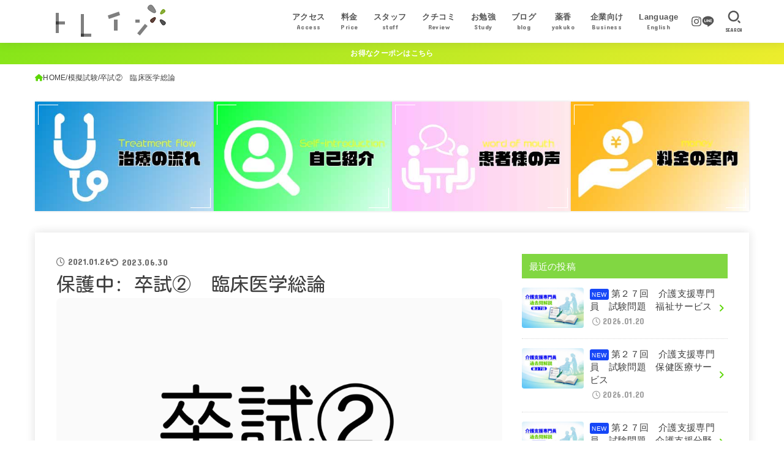

--- FILE ---
content_type: text/html; charset=UTF-8
request_url: https://train1986.com/%E5%8D%92%E8%A9%A6%E2%91%A1%E3%80%80%E8%87%A8%E5%BA%8A%E5%8C%BB%E5%AD%A6%E7%B7%8F%E8%AB%96
body_size: 31661
content:
<!doctype html>
<html dir="ltr" lang="ja" prefix="og: https://ogp.me/ns#">
<head>
<meta charset="utf-8">
<meta http-equiv="X-UA-Compatible" content="IE=edge">
<meta name="HandheldFriendly" content="True">
<meta name="MobileOptimized" content="320">
<meta name="viewport" content="width=device-width, initial-scale=1.0, viewport-fit=cover">
<link rel="pingback" href="https://train1986.com/xmlrpc.php">

<title>保護中: 卒試② 臨床医学総論 | トレイン鍼灸マッサージ治療院</title>
	<style>img:is([sizes="auto" i], [sizes^="auto," i]) { contain-intrinsic-size: 3000px 1500px }</style>
	
		<!-- All in One SEO 4.9.1.1 - aioseo.com -->
	<meta name="robots" content="max-image-preview:large" />
	<meta name="author" content="koji"/>
	<meta name="google-site-verification" content="A9vh8UxuGP6KecB1Iglad9wnA6Q1nvpJktsm7A-NmEE" />
	<link rel="canonical" href="https://train1986.com/%e5%8d%92%e8%a9%a6%e2%91%a1%e3%80%80%e8%87%a8%e5%ba%8a%e5%8c%bb%e5%ad%a6%e7%b7%8f%e8%ab%96" />
	<meta name="generator" content="All in One SEO (AIOSEO) 4.9.1.1" />
		<meta property="og:locale" content="ja_JP" />
		<meta property="og:site_name" content="トレイン鍼灸マッサージ治療院 | First of all to see your Smile" />
		<meta property="og:type" content="article" />
		<meta property="og:title" content="保護中: 卒試② 臨床医学総論 | トレイン鍼灸マッサージ治療院" />
		<meta property="og:url" content="https://train1986.com/%e5%8d%92%e8%a9%a6%e2%91%a1%e3%80%80%e8%87%a8%e5%ba%8a%e5%8c%bb%e5%ad%a6%e7%b7%8f%e8%ab%96" />
		<meta property="og:image" content="https://train1986.com/wp-content/uploads/2023/06/cropped-トレインカイロロゴ280×60.png" />
		<meta property="og:image:secure_url" content="https://train1986.com/wp-content/uploads/2023/06/cropped-トレインカイロロゴ280×60.png" />
		<meta property="article:published_time" content="2021-01-26T11:57:57+00:00" />
		<meta property="article:modified_time" content="2023-06-30T09:09:29+00:00" />
		<meta property="article:publisher" content="https://m.facebook.com/train.osaka.jp/" />
		<meta name="twitter:card" content="summary" />
		<meta name="twitter:site" content="@train_niibe" />
		<meta name="twitter:title" content="保護中: 卒試② 臨床医学総論 | トレイン鍼灸マッサージ治療院" />
		<meta name="twitter:creator" content="@train_niibe" />
		<meta name="twitter:image" content="https://train1986.com/wp-content/uploads/2023/06/cropped-トレインカイロロゴ280×60.png" />
		<script type="application/ld+json" class="aioseo-schema">
			{"@context":"https:\/\/schema.org","@graph":[{"@type":"Article","@id":"https:\/\/train1986.com\/%e5%8d%92%e8%a9%a6%e2%91%a1%e3%80%80%e8%87%a8%e5%ba%8a%e5%8c%bb%e5%ad%a6%e7%b7%8f%e8%ab%96#article","name":"\u4fdd\u8b77\u4e2d: \u5352\u8a66\u2461 \u81e8\u5e8a\u533b\u5b66\u7dcf\u8ad6 | \u30c8\u30ec\u30a4\u30f3\u937c\u7078\u30de\u30c3\u30b5\u30fc\u30b8\u6cbb\u7642\u9662","headline":"\u4fdd\u8b77\u4e2d: \u5352\u8a66\u2461\u3000\u81e8\u5e8a\u533b\u5b66\u7dcf\u8ad6","author":{"@id":"https:\/\/train1986.com\/author\/kojiii#author"},"publisher":{"@id":"https:\/\/train1986.com\/#organization"},"image":{"@type":"ImageObject","url":"https:\/\/train1986.com\/wp-content\/uploads\/2021\/01\/4D1F4FE9-4F3C-47DB-B552-9577327B06D6.jpeg","width":1922,"height":1080},"datePublished":"2021-01-26T20:57:57+09:00","dateModified":"2023-06-30T18:09:29+09:00","inLanguage":"ja","mainEntityOfPage":{"@id":"https:\/\/train1986.com\/%e5%8d%92%e8%a9%a6%e2%91%a1%e3%80%80%e8%87%a8%e5%ba%8a%e5%8c%bb%e5%ad%a6%e7%b7%8f%e8%ab%96#webpage"},"isPartOf":{"@id":"https:\/\/train1986.com\/%e5%8d%92%e8%a9%a6%e2%91%a1%e3%80%80%e8%87%a8%e5%ba%8a%e5%8c%bb%e5%ad%a6%e7%b7%8f%e8%ab%96#webpage"},"articleSection":"\u6a21\u64ec\u8a66\u9a13, \u81e8\u5e8a\u533b\u5b66\u7dcf\u8ad6"},{"@type":"BreadcrumbList","@id":"https:\/\/train1986.com\/%e5%8d%92%e8%a9%a6%e2%91%a1%e3%80%80%e8%87%a8%e5%ba%8a%e5%8c%bb%e5%ad%a6%e7%b7%8f%e8%ab%96#breadcrumblist","itemListElement":[{"@type":"ListItem","@id":"https:\/\/train1986.com#listItem","position":1,"name":"Home","item":"https:\/\/train1986.com","nextItem":{"@type":"ListItem","@id":"https:\/\/train1986.com\/category\/harikyu-kmaoku#listItem","name":"\u306f\u308a\u304d\u3085\u3046\u56fd\u8a66\uff08\u79d1\u76ee\u5225\uff09"}},{"@type":"ListItem","@id":"https:\/\/train1986.com\/category\/harikyu-kmaoku#listItem","position":2,"name":"\u306f\u308a\u304d\u3085\u3046\u56fd\u8a66\uff08\u79d1\u76ee\u5225\uff09","item":"https:\/\/train1986.com\/category\/harikyu-kmaoku","nextItem":{"@type":"ListItem","@id":"https:\/\/train1986.com\/category\/harikyu-kmaoku\/%e8%87%a8%e5%ba%8a%e5%8c%bb%e5%ad%a6%e7%b7%8f%e8%ab%96#listItem","name":"\u81e8\u5e8a\u533b\u5b66\u7dcf\u8ad6"},"previousItem":{"@type":"ListItem","@id":"https:\/\/train1986.com#listItem","name":"Home"}},{"@type":"ListItem","@id":"https:\/\/train1986.com\/category\/harikyu-kmaoku\/%e8%87%a8%e5%ba%8a%e5%8c%bb%e5%ad%a6%e7%b7%8f%e8%ab%96#listItem","position":3,"name":"\u81e8\u5e8a\u533b\u5b66\u7dcf\u8ad6","item":"https:\/\/train1986.com\/category\/harikyu-kmaoku\/%e8%87%a8%e5%ba%8a%e5%8c%bb%e5%ad%a6%e7%b7%8f%e8%ab%96","nextItem":{"@type":"ListItem","@id":"https:\/\/train1986.com\/%e5%8d%92%e8%a9%a6%e2%91%a1%e3%80%80%e8%87%a8%e5%ba%8a%e5%8c%bb%e5%ad%a6%e7%b7%8f%e8%ab%96#listItem","name":"\u4fdd\u8b77\u4e2d: \u5352\u8a66\u2461\u3000\u81e8\u5e8a\u533b\u5b66\u7dcf\u8ad6"},"previousItem":{"@type":"ListItem","@id":"https:\/\/train1986.com\/category\/harikyu-kmaoku#listItem","name":"\u306f\u308a\u304d\u3085\u3046\u56fd\u8a66\uff08\u79d1\u76ee\u5225\uff09"}},{"@type":"ListItem","@id":"https:\/\/train1986.com\/%e5%8d%92%e8%a9%a6%e2%91%a1%e3%80%80%e8%87%a8%e5%ba%8a%e5%8c%bb%e5%ad%a6%e7%b7%8f%e8%ab%96#listItem","position":4,"name":"\u4fdd\u8b77\u4e2d: \u5352\u8a66\u2461\u3000\u81e8\u5e8a\u533b\u5b66\u7dcf\u8ad6","previousItem":{"@type":"ListItem","@id":"https:\/\/train1986.com\/category\/harikyu-kmaoku\/%e8%87%a8%e5%ba%8a%e5%8c%bb%e5%ad%a6%e7%b7%8f%e8%ab%96#listItem","name":"\u81e8\u5e8a\u533b\u5b66\u7dcf\u8ad6"}}]},{"@type":"Organization","@id":"https:\/\/train1986.com\/#organization","name":"\u30c8\u30ec\u30a4\u30f3\u937c\u7078\u30de\u30c3\u30b5\u30fc\u30b8\u6cbb\u7642\u9662","description":"First of all to see your Smile","url":"https:\/\/train1986.com\/","logo":{"@type":"ImageObject","url":"https:\/\/train1986.com\/wp-content\/uploads\/2023\/06\/cropped-\u30c8\u30ec\u30a4\u30f3\u30ab\u30a4\u30ed\u30ed\u30b4280\u00d760.png","@id":"https:\/\/train1986.com\/%e5%8d%92%e8%a9%a6%e2%91%a1%e3%80%80%e8%87%a8%e5%ba%8a%e5%8c%bb%e5%ad%a6%e7%b7%8f%e8%ab%96\/#organizationLogo","width":210,"height":60},"image":{"@id":"https:\/\/train1986.com\/%e5%8d%92%e8%a9%a6%e2%91%a1%e3%80%80%e8%87%a8%e5%ba%8a%e5%8c%bb%e5%ad%a6%e7%b7%8f%e8%ab%96\/#organizationLogo"},"sameAs":["https:\/\/m.facebook.com\/train.osaka.jp\/","https:\/\/twitter.com\/train_niibe?s=09","https:\/\/www.instagram.com\/thubogram"]},{"@type":"Person","@id":"https:\/\/train1986.com\/author\/kojiii#author","url":"https:\/\/train1986.com\/author\/kojiii","name":"koji","image":{"@type":"ImageObject","@id":"https:\/\/train1986.com\/%e5%8d%92%e8%a9%a6%e2%91%a1%e3%80%80%e8%87%a8%e5%ba%8a%e5%8c%bb%e5%ad%a6%e7%b7%8f%e8%ab%96#authorImage","url":"https:\/\/train1986.com\/wp-content\/uploads\/2026\/01\/IMG_3320-scaled-e1767594308235-150x150.jpg","width":96,"height":96,"caption":"koji"}},{"@type":"WebPage","@id":"https:\/\/train1986.com\/%e5%8d%92%e8%a9%a6%e2%91%a1%e3%80%80%e8%87%a8%e5%ba%8a%e5%8c%bb%e5%ad%a6%e7%b7%8f%e8%ab%96#webpage","url":"https:\/\/train1986.com\/%e5%8d%92%e8%a9%a6%e2%91%a1%e3%80%80%e8%87%a8%e5%ba%8a%e5%8c%bb%e5%ad%a6%e7%b7%8f%e8%ab%96","name":"\u4fdd\u8b77\u4e2d: \u5352\u8a66\u2461 \u81e8\u5e8a\u533b\u5b66\u7dcf\u8ad6 | \u30c8\u30ec\u30a4\u30f3\u937c\u7078\u30de\u30c3\u30b5\u30fc\u30b8\u6cbb\u7642\u9662","inLanguage":"ja","isPartOf":{"@id":"https:\/\/train1986.com\/#website"},"breadcrumb":{"@id":"https:\/\/train1986.com\/%e5%8d%92%e8%a9%a6%e2%91%a1%e3%80%80%e8%87%a8%e5%ba%8a%e5%8c%bb%e5%ad%a6%e7%b7%8f%e8%ab%96#breadcrumblist"},"author":{"@id":"https:\/\/train1986.com\/author\/kojiii#author"},"creator":{"@id":"https:\/\/train1986.com\/author\/kojiii#author"},"image":{"@type":"ImageObject","url":"https:\/\/train1986.com\/wp-content\/uploads\/2021\/01\/4D1F4FE9-4F3C-47DB-B552-9577327B06D6.jpeg","@id":"https:\/\/train1986.com\/%e5%8d%92%e8%a9%a6%e2%91%a1%e3%80%80%e8%87%a8%e5%ba%8a%e5%8c%bb%e5%ad%a6%e7%b7%8f%e8%ab%96\/#mainImage","width":1922,"height":1080},"primaryImageOfPage":{"@id":"https:\/\/train1986.com\/%e5%8d%92%e8%a9%a6%e2%91%a1%e3%80%80%e8%87%a8%e5%ba%8a%e5%8c%bb%e5%ad%a6%e7%b7%8f%e8%ab%96#mainImage"},"datePublished":"2021-01-26T20:57:57+09:00","dateModified":"2023-06-30T18:09:29+09:00"},{"@type":"WebSite","@id":"https:\/\/train1986.com\/#website","url":"https:\/\/train1986.com\/","name":"\u300c\u30c8\u30ec\u30a4\u30f3\u300d \u30ab\u30a4\u30ed\u30d7\u30e9\u30af\u30c6\u30a3\u30c3\u30af\uff06\u937c\u7078\u6cbb\u7642\u9662","description":"First of all to see your Smile","inLanguage":"ja","publisher":{"@id":"https:\/\/train1986.com\/#organization"}}]}
		</script>
		<!-- All in One SEO -->

<link rel='dns-prefetch' href='//webfonts.xserver.jp' />
<link rel='dns-prefetch' href='//codoc.jp' />
<link rel='dns-prefetch' href='//fonts.googleapis.com' />
<link rel='dns-prefetch' href='//cdnjs.cloudflare.com' />
<link rel="alternate" type="application/rss+xml" title="トレイン鍼灸マッサージ治療院 &raquo; フィード" href="https://train1986.com/feed" />
<link rel="alternate" type="application/rss+xml" title="トレイン鍼灸マッサージ治療院 &raquo; コメントフィード" href="https://train1986.com/comments/feed" />
<link rel="alternate" type="application/rss+xml" title="トレイン鍼灸マッサージ治療院 &raquo; 保護中: 卒試②　臨床医学総論 のコメントのフィード" href="https://train1986.com/%e5%8d%92%e8%a9%a6%e2%91%a1%e3%80%80%e8%87%a8%e5%ba%8a%e5%8c%bb%e5%ad%a6%e7%b7%8f%e8%ab%96/feed" />
<meta name="description" content="この記事はパスワードで保護されています。" />		<!-- This site uses the Google Analytics by MonsterInsights plugin v9.11.1 - Using Analytics tracking - https://www.monsterinsights.com/ -->
		<!-- Note: MonsterInsights is not currently configured on this site. The site owner needs to authenticate with Google Analytics in the MonsterInsights settings panel. -->
					<!-- No tracking code set -->
				<!-- / Google Analytics by MonsterInsights -->
		<script type="text/javascript">
/* <![CDATA[ */
window._wpemojiSettings = {"baseUrl":"https:\/\/s.w.org\/images\/core\/emoji\/16.0.1\/72x72\/","ext":".png","svgUrl":"https:\/\/s.w.org\/images\/core\/emoji\/16.0.1\/svg\/","svgExt":".svg","source":{"concatemoji":"https:\/\/train1986.com\/wp-includes\/js\/wp-emoji-release.min.js?ver=6.8.3"}};
/*! This file is auto-generated */
!function(s,n){var o,i,e;function c(e){try{var t={supportTests:e,timestamp:(new Date).valueOf()};sessionStorage.setItem(o,JSON.stringify(t))}catch(e){}}function p(e,t,n){e.clearRect(0,0,e.canvas.width,e.canvas.height),e.fillText(t,0,0);var t=new Uint32Array(e.getImageData(0,0,e.canvas.width,e.canvas.height).data),a=(e.clearRect(0,0,e.canvas.width,e.canvas.height),e.fillText(n,0,0),new Uint32Array(e.getImageData(0,0,e.canvas.width,e.canvas.height).data));return t.every(function(e,t){return e===a[t]})}function u(e,t){e.clearRect(0,0,e.canvas.width,e.canvas.height),e.fillText(t,0,0);for(var n=e.getImageData(16,16,1,1),a=0;a<n.data.length;a++)if(0!==n.data[a])return!1;return!0}function f(e,t,n,a){switch(t){case"flag":return n(e,"\ud83c\udff3\ufe0f\u200d\u26a7\ufe0f","\ud83c\udff3\ufe0f\u200b\u26a7\ufe0f")?!1:!n(e,"\ud83c\udde8\ud83c\uddf6","\ud83c\udde8\u200b\ud83c\uddf6")&&!n(e,"\ud83c\udff4\udb40\udc67\udb40\udc62\udb40\udc65\udb40\udc6e\udb40\udc67\udb40\udc7f","\ud83c\udff4\u200b\udb40\udc67\u200b\udb40\udc62\u200b\udb40\udc65\u200b\udb40\udc6e\u200b\udb40\udc67\u200b\udb40\udc7f");case"emoji":return!a(e,"\ud83e\udedf")}return!1}function g(e,t,n,a){var r="undefined"!=typeof WorkerGlobalScope&&self instanceof WorkerGlobalScope?new OffscreenCanvas(300,150):s.createElement("canvas"),o=r.getContext("2d",{willReadFrequently:!0}),i=(o.textBaseline="top",o.font="600 32px Arial",{});return e.forEach(function(e){i[e]=t(o,e,n,a)}),i}function t(e){var t=s.createElement("script");t.src=e,t.defer=!0,s.head.appendChild(t)}"undefined"!=typeof Promise&&(o="wpEmojiSettingsSupports",i=["flag","emoji"],n.supports={everything:!0,everythingExceptFlag:!0},e=new Promise(function(e){s.addEventListener("DOMContentLoaded",e,{once:!0})}),new Promise(function(t){var n=function(){try{var e=JSON.parse(sessionStorage.getItem(o));if("object"==typeof e&&"number"==typeof e.timestamp&&(new Date).valueOf()<e.timestamp+604800&&"object"==typeof e.supportTests)return e.supportTests}catch(e){}return null}();if(!n){if("undefined"!=typeof Worker&&"undefined"!=typeof OffscreenCanvas&&"undefined"!=typeof URL&&URL.createObjectURL&&"undefined"!=typeof Blob)try{var e="postMessage("+g.toString()+"("+[JSON.stringify(i),f.toString(),p.toString(),u.toString()].join(",")+"));",a=new Blob([e],{type:"text/javascript"}),r=new Worker(URL.createObjectURL(a),{name:"wpTestEmojiSupports"});return void(r.onmessage=function(e){c(n=e.data),r.terminate(),t(n)})}catch(e){}c(n=g(i,f,p,u))}t(n)}).then(function(e){for(var t in e)n.supports[t]=e[t],n.supports.everything=n.supports.everything&&n.supports[t],"flag"!==t&&(n.supports.everythingExceptFlag=n.supports.everythingExceptFlag&&n.supports[t]);n.supports.everythingExceptFlag=n.supports.everythingExceptFlag&&!n.supports.flag,n.DOMReady=!1,n.readyCallback=function(){n.DOMReady=!0}}).then(function(){return e}).then(function(){var e;n.supports.everything||(n.readyCallback(),(e=n.source||{}).concatemoji?t(e.concatemoji):e.wpemoji&&e.twemoji&&(t(e.twemoji),t(e.wpemoji)))}))}((window,document),window._wpemojiSettings);
/* ]]> */
</script>
<link rel='stylesheet' id='vkExUnit_common_style-css' href='https://train1986.com/wp-content/plugins/vk-all-in-one-expansion-unit/assets/css/vkExUnit_style.css?ver=9.112.4.0' type='text/css' media='all' />
<style id='vkExUnit_common_style-inline-css' type='text/css'>
:root {--ver_page_top_button_url:url(https://train1986.com/wp-content/plugins/vk-all-in-one-expansion-unit/assets/images/to-top-btn-icon.svg);}@font-face {font-weight: normal;font-style: normal;font-family: "vk_sns";src: url("https://train1986.com/wp-content/plugins/vk-all-in-one-expansion-unit/inc/sns/icons/fonts/vk_sns.eot?-bq20cj");src: url("https://train1986.com/wp-content/plugins/vk-all-in-one-expansion-unit/inc/sns/icons/fonts/vk_sns.eot?#iefix-bq20cj") format("embedded-opentype"),url("https://train1986.com/wp-content/plugins/vk-all-in-one-expansion-unit/inc/sns/icons/fonts/vk_sns.woff?-bq20cj") format("woff"),url("https://train1986.com/wp-content/plugins/vk-all-in-one-expansion-unit/inc/sns/icons/fonts/vk_sns.ttf?-bq20cj") format("truetype"),url("https://train1986.com/wp-content/plugins/vk-all-in-one-expansion-unit/inc/sns/icons/fonts/vk_sns.svg?-bq20cj#vk_sns") format("svg");}
.veu_promotion-alert__content--text {border: 1px solid rgba(0,0,0,0.125);padding: 0.5em 1em;border-radius: var(--vk-size-radius);margin-bottom: var(--vk-margin-block-bottom);font-size: 0.875rem;}/* Alert Content部分に段落タグを入れた場合に最後の段落の余白を0にする */.veu_promotion-alert__content--text p:last-of-type{margin-bottom:0;margin-top: 0;}
</style>
<style id='wp-emoji-styles-inline-css' type='text/css'>

	img.wp-smiley, img.emoji {
		display: inline !important;
		border: none !important;
		box-shadow: none !important;
		height: 1em !important;
		width: 1em !important;
		margin: 0 0.07em !important;
		vertical-align: -0.1em !important;
		background: none !important;
		padding: 0 !important;
	}
</style>
<link rel='stylesheet' id='wp-block-library-css' href='https://train1986.com/wp-includes/css/dist/block-library/style.min.css' type='text/css' media='all' />
<style id='wp-block-library-inline-css' type='text/css'>
.vk-cols--reverse{flex-direction:row-reverse}.vk-cols--hasbtn{margin-bottom:0}.vk-cols--hasbtn>.row>.vk_gridColumn_item,.vk-cols--hasbtn>.wp-block-column{position:relative;padding-bottom:3em}.vk-cols--hasbtn>.row>.vk_gridColumn_item>.wp-block-buttons,.vk-cols--hasbtn>.row>.vk_gridColumn_item>.vk_button,.vk-cols--hasbtn>.wp-block-column>.wp-block-buttons,.vk-cols--hasbtn>.wp-block-column>.vk_button{position:absolute;bottom:0;width:100%}.vk-cols--fit.wp-block-columns{gap:0}.vk-cols--fit.wp-block-columns,.vk-cols--fit.wp-block-columns:not(.is-not-stacked-on-mobile){margin-top:0;margin-bottom:0;justify-content:space-between}.vk-cols--fit.wp-block-columns>.wp-block-column *:last-child,.vk-cols--fit.wp-block-columns:not(.is-not-stacked-on-mobile)>.wp-block-column *:last-child{margin-bottom:0}.vk-cols--fit.wp-block-columns>.wp-block-column>.wp-block-cover,.vk-cols--fit.wp-block-columns:not(.is-not-stacked-on-mobile)>.wp-block-column>.wp-block-cover{margin-top:0}.vk-cols--fit.wp-block-columns.has-background,.vk-cols--fit.wp-block-columns:not(.is-not-stacked-on-mobile).has-background{padding:0}@media(max-width: 599px){.vk-cols--fit.wp-block-columns:not(.has-background)>.wp-block-column:not(.has-background),.vk-cols--fit.wp-block-columns:not(.is-not-stacked-on-mobile):not(.has-background)>.wp-block-column:not(.has-background){padding-left:0 !important;padding-right:0 !important}}@media(min-width: 782px){.vk-cols--fit.wp-block-columns .block-editor-block-list__block.wp-block-column:not(:first-child),.vk-cols--fit.wp-block-columns>.wp-block-column:not(:first-child),.vk-cols--fit.wp-block-columns:not(.is-not-stacked-on-mobile) .block-editor-block-list__block.wp-block-column:not(:first-child),.vk-cols--fit.wp-block-columns:not(.is-not-stacked-on-mobile)>.wp-block-column:not(:first-child){margin-left:0}}@media(min-width: 600px)and (max-width: 781px){.vk-cols--fit.wp-block-columns .wp-block-column:nth-child(2n),.vk-cols--fit.wp-block-columns:not(.is-not-stacked-on-mobile) .wp-block-column:nth-child(2n){margin-left:0}.vk-cols--fit.wp-block-columns .wp-block-column:not(:only-child),.vk-cols--fit.wp-block-columns:not(.is-not-stacked-on-mobile) .wp-block-column:not(:only-child){flex-basis:50% !important}}.vk-cols--fit--gap1.wp-block-columns{gap:1px}@media(min-width: 600px)and (max-width: 781px){.vk-cols--fit--gap1.wp-block-columns .wp-block-column:not(:only-child){flex-basis:calc(50% - 1px) !important}}.vk-cols--fit.vk-cols--grid>.block-editor-block-list__block,.vk-cols--fit.vk-cols--grid>.wp-block-column,.vk-cols--fit.vk-cols--grid:not(.is-not-stacked-on-mobile)>.block-editor-block-list__block,.vk-cols--fit.vk-cols--grid:not(.is-not-stacked-on-mobile)>.wp-block-column{flex-basis:50%;box-sizing:border-box}@media(max-width: 599px){.vk-cols--fit.vk-cols--grid.vk-cols--grid--alignfull>.wp-block-column:nth-child(2)>.wp-block-cover,.vk-cols--fit.vk-cols--grid.vk-cols--grid--alignfull>.wp-block-column:nth-child(2)>.vk_outer,.vk-cols--fit.vk-cols--grid:not(.is-not-stacked-on-mobile).vk-cols--grid--alignfull>.wp-block-column:nth-child(2)>.wp-block-cover,.vk-cols--fit.vk-cols--grid:not(.is-not-stacked-on-mobile).vk-cols--grid--alignfull>.wp-block-column:nth-child(2)>.vk_outer{width:100vw;margin-right:calc((100% - 100vw)/2);margin-left:calc((100% - 100vw)/2)}}@media(min-width: 600px){.vk-cols--fit.vk-cols--grid.vk-cols--grid--alignfull>.wp-block-column:nth-child(2)>.wp-block-cover,.vk-cols--fit.vk-cols--grid.vk-cols--grid--alignfull>.wp-block-column:nth-child(2)>.vk_outer,.vk-cols--fit.vk-cols--grid:not(.is-not-stacked-on-mobile).vk-cols--grid--alignfull>.wp-block-column:nth-child(2)>.wp-block-cover,.vk-cols--fit.vk-cols--grid:not(.is-not-stacked-on-mobile).vk-cols--grid--alignfull>.wp-block-column:nth-child(2)>.vk_outer{margin-right:calc(100% - 50vw);width:50vw}}@media(min-width: 600px){.vk-cols--fit.vk-cols--grid.vk-cols--grid--alignfull.vk-cols--reverse>.wp-block-column,.vk-cols--fit.vk-cols--grid:not(.is-not-stacked-on-mobile).vk-cols--grid--alignfull.vk-cols--reverse>.wp-block-column{margin-left:0;margin-right:0}.vk-cols--fit.vk-cols--grid.vk-cols--grid--alignfull.vk-cols--reverse>.wp-block-column:nth-child(2)>.wp-block-cover,.vk-cols--fit.vk-cols--grid.vk-cols--grid--alignfull.vk-cols--reverse>.wp-block-column:nth-child(2)>.vk_outer,.vk-cols--fit.vk-cols--grid:not(.is-not-stacked-on-mobile).vk-cols--grid--alignfull.vk-cols--reverse>.wp-block-column:nth-child(2)>.wp-block-cover,.vk-cols--fit.vk-cols--grid:not(.is-not-stacked-on-mobile).vk-cols--grid--alignfull.vk-cols--reverse>.wp-block-column:nth-child(2)>.vk_outer{margin-left:calc(100% - 50vw)}}.vk-cols--menu h2,.vk-cols--menu h3,.vk-cols--menu h4,.vk-cols--menu h5{margin-bottom:.2em;text-shadow:#000 0 0 10px}.vk-cols--menu h2:first-child,.vk-cols--menu h3:first-child,.vk-cols--menu h4:first-child,.vk-cols--menu h5:first-child{margin-top:0}.vk-cols--menu p{margin-bottom:1rem;text-shadow:#000 0 0 10px}.vk-cols--menu .wp-block-cover__inner-container:last-child{margin-bottom:0}.vk-cols--fitbnrs .wp-block-column .wp-block-cover:hover img{filter:unset}.vk-cols--fitbnrs .wp-block-column .wp-block-cover:hover{background-color:unset}.vk-cols--fitbnrs .wp-block-column .wp-block-cover:hover .wp-block-cover__image-background{filter:unset !important}.vk-cols--fitbnrs .wp-block-cover .wp-block-cover__inner-container{position:absolute;height:100%;width:100%}.vk-cols--fitbnrs .vk_button{height:100%;margin:0}.vk-cols--fitbnrs .vk_button .vk_button_btn,.vk-cols--fitbnrs .vk_button .btn{height:100%;width:100%;border:none;box-shadow:none;background-color:unset !important;transition:unset}.vk-cols--fitbnrs .vk_button .vk_button_btn:hover,.vk-cols--fitbnrs .vk_button .btn:hover{transition:unset}.vk-cols--fitbnrs .vk_button .vk_button_btn:after,.vk-cols--fitbnrs .vk_button .btn:after{border:none}.vk-cols--fitbnrs .vk_button .vk_button_link_txt{width:100%;position:absolute;top:50%;left:50%;transform:translateY(-50%) translateX(-50%);font-size:2rem;text-shadow:#000 0 0 10px}.vk-cols--fitbnrs .vk_button .vk_button_link_subCaption{width:100%;position:absolute;top:calc(50% + 2.2em);left:50%;transform:translateY(-50%) translateX(-50%);text-shadow:#000 0 0 10px}@media(min-width: 992px){.vk-cols--media.wp-block-columns{gap:3rem}}.vk-fit-map figure{margin-bottom:0}.vk-fit-map iframe{position:relative;margin-bottom:0;display:block;max-height:400px;width:100vw}.vk-fit-map:is(.alignfull,.alignwide) div{max-width:100%}.vk-table--th--width25 :where(tr>*:first-child){width:25%}.vk-table--th--width30 :where(tr>*:first-child){width:30%}.vk-table--th--width35 :where(tr>*:first-child){width:35%}.vk-table--th--width40 :where(tr>*:first-child){width:40%}.vk-table--th--bg-bright :where(tr>*:first-child){background-color:var(--wp--preset--color--bg-secondary, rgba(0, 0, 0, 0.05))}@media(max-width: 599px){.vk-table--mobile-block :is(th,td){width:100%;display:block}.vk-table--mobile-block.wp-block-table table :is(th,td){border-top:none}}.vk-table--width--th25 :where(tr>*:first-child){width:25%}.vk-table--width--th30 :where(tr>*:first-child){width:30%}.vk-table--width--th35 :where(tr>*:first-child){width:35%}.vk-table--width--th40 :where(tr>*:first-child){width:40%}.no-margin{margin:0}@media(max-width: 599px){.wp-block-image.vk-aligncenter--mobile>.alignright{float:none;margin-left:auto;margin-right:auto}.vk-no-padding-horizontal--mobile{padding-left:0 !important;padding-right:0 !important}}
/* VK Color Palettes */
</style>
<style id='classic-theme-styles-inline-css' type='text/css'>
/*! This file is auto-generated */
.wp-block-button__link{color:#fff;background-color:#32373c;border-radius:9999px;box-shadow:none;text-decoration:none;padding:calc(.667em + 2px) calc(1.333em + 2px);font-size:1.125em}.wp-block-file__button{background:#32373c;color:#fff;text-decoration:none}
</style>
<link rel='stylesheet' id='aioseo/css/src/vue/standalone/blocks/table-of-contents/global.scss-css' href='https://train1986.com/wp-content/plugins/all-in-one-seo-pack/dist/Lite/assets/css/table-of-contents/global.e90f6d47.css?ver=4.9.1.1' type='text/css' media='all' />
<style id='auto-amazon-links-unit-style-inline-css' type='text/css'>
.aal-gutenberg-preview{max-height:400px;overflow:auto}

</style>
<link rel='stylesheet' id='wp-components-css' href='https://train1986.com/wp-includes/css/dist/components/style.min.css' type='text/css' media='all' />
<link rel='stylesheet' id='wp-preferences-css' href='https://train1986.com/wp-includes/css/dist/preferences/style.min.css' type='text/css' media='all' />
<link rel='stylesheet' id='wp-block-editor-css' href='https://train1986.com/wp-includes/css/dist/block-editor/style.min.css' type='text/css' media='all' />
<link rel='stylesheet' id='wp-reusable-blocks-css' href='https://train1986.com/wp-includes/css/dist/reusable-blocks/style.min.css' type='text/css' media='all' />
<link rel='stylesheet' id='wp-patterns-css' href='https://train1986.com/wp-includes/css/dist/patterns/style.min.css' type='text/css' media='all' />
<link rel='stylesheet' id='wp-editor-css' href='https://train1986.com/wp-includes/css/dist/editor/style.min.css' type='text/css' media='all' />
<link rel='stylesheet' id='tinyjpfont_gutenberg_style-css-css' href='https://train1986.com/wp-content/plugins/japanese-font-for-tinymce/gutenjpfont/dist/blocks.style.build.css' type='text/css' media='all' />
<link rel='stylesheet' id='vk-components-style-css' href='https://train1986.com/wp-content/plugins/vk-blocks/vendor/vektor-inc/vk-component/src//assets/css/vk-components.css?ver=1.6.5' type='text/css' media='all' />
<style id='global-styles-inline-css' type='text/css'>
:root{--wp--preset--aspect-ratio--square: 1;--wp--preset--aspect-ratio--4-3: 4/3;--wp--preset--aspect-ratio--3-4: 3/4;--wp--preset--aspect-ratio--3-2: 3/2;--wp--preset--aspect-ratio--2-3: 2/3;--wp--preset--aspect-ratio--16-9: 16/9;--wp--preset--aspect-ratio--9-16: 9/16;--wp--preset--color--black: #000;--wp--preset--color--cyan-bluish-gray: #abb8c3;--wp--preset--color--white: #fff;--wp--preset--color--pale-pink: #f78da7;--wp--preset--color--vivid-red: #cf2e2e;--wp--preset--color--luminous-vivid-orange: #ff6900;--wp--preset--color--luminous-vivid-amber: #fcb900;--wp--preset--color--light-green-cyan: #7bdcb5;--wp--preset--color--vivid-green-cyan: #00d084;--wp--preset--color--pale-cyan-blue: #8ed1fc;--wp--preset--color--vivid-cyan-blue: #0693e3;--wp--preset--color--vivid-purple: #9b51e0;--wp--preset--color--stk-palette-one: var(--stk-palette-color1);--wp--preset--color--stk-palette-two: var(--stk-palette-color2);--wp--preset--color--stk-palette-three: var(--stk-palette-color3);--wp--preset--color--stk-palette-four: var(--stk-palette-color4);--wp--preset--color--stk-palette-five: var(--stk-palette-color5);--wp--preset--color--stk-palette-six: var(--stk-palette-color6);--wp--preset--color--stk-palette-seven: var(--stk-palette-color7);--wp--preset--color--stk-palette-eight: var(--stk-palette-color8);--wp--preset--color--stk-palette-nine: var(--stk-palette-color9);--wp--preset--color--stk-palette-ten: var(--stk-palette-color10);--wp--preset--color--mainttlbg: var(--main-ttl-bg);--wp--preset--color--mainttltext: var(--main-ttl-color);--wp--preset--color--stkeditorcolor-1: var(--stk-editor-color1);--wp--preset--color--stkeditorcolor-2: var(--stk-editor-color2);--wp--preset--color--stkeditorcolor-3: var(--stk-editor-color3);--wp--preset--gradient--vivid-cyan-blue-to-vivid-purple: linear-gradient(135deg,rgba(6,147,227,1) 0%,rgb(155,81,224) 100%);--wp--preset--gradient--light-green-cyan-to-vivid-green-cyan: linear-gradient(135deg,rgb(122,220,180) 0%,rgb(0,208,130) 100%);--wp--preset--gradient--luminous-vivid-amber-to-luminous-vivid-orange: linear-gradient(135deg,rgba(252,185,0,1) 0%,rgba(255,105,0,1) 100%);--wp--preset--gradient--luminous-vivid-orange-to-vivid-red: linear-gradient(135deg,rgba(255,105,0,1) 0%,rgb(207,46,46) 100%);--wp--preset--gradient--very-light-gray-to-cyan-bluish-gray: linear-gradient(135deg,rgb(238,238,238) 0%,rgb(169,184,195) 100%);--wp--preset--gradient--cool-to-warm-spectrum: linear-gradient(135deg,rgb(74,234,220) 0%,rgb(151,120,209) 20%,rgb(207,42,186) 40%,rgb(238,44,130) 60%,rgb(251,105,98) 80%,rgb(254,248,76) 100%);--wp--preset--gradient--blush-light-purple: linear-gradient(135deg,rgb(255,206,236) 0%,rgb(152,150,240) 100%);--wp--preset--gradient--blush-bordeaux: linear-gradient(135deg,rgb(254,205,165) 0%,rgb(254,45,45) 50%,rgb(107,0,62) 100%);--wp--preset--gradient--luminous-dusk: linear-gradient(135deg,rgb(255,203,112) 0%,rgb(199,81,192) 50%,rgb(65,88,208) 100%);--wp--preset--gradient--pale-ocean: linear-gradient(135deg,rgb(255,245,203) 0%,rgb(182,227,212) 50%,rgb(51,167,181) 100%);--wp--preset--gradient--electric-grass: linear-gradient(135deg,rgb(202,248,128) 0%,rgb(113,206,126) 100%);--wp--preset--gradient--midnight: linear-gradient(135deg,rgb(2,3,129) 0%,rgb(40,116,252) 100%);--wp--preset--font-size--small: 13px;--wp--preset--font-size--medium: 20px;--wp--preset--font-size--large: 36px;--wp--preset--font-size--x-large: 42px;--wp--preset--spacing--20: 0.44rem;--wp--preset--spacing--30: 0.67rem;--wp--preset--spacing--40: 1rem;--wp--preset--spacing--50: 1.5rem;--wp--preset--spacing--60: 2.25rem;--wp--preset--spacing--70: 3.38rem;--wp--preset--spacing--80: 5.06rem;--wp--preset--shadow--natural: 6px 6px 9px rgba(0, 0, 0, 0.2);--wp--preset--shadow--deep: 12px 12px 50px rgba(0, 0, 0, 0.4);--wp--preset--shadow--sharp: 6px 6px 0px rgba(0, 0, 0, 0.2);--wp--preset--shadow--outlined: 6px 6px 0px -3px rgba(255, 255, 255, 1), 6px 6px rgba(0, 0, 0, 1);--wp--preset--shadow--crisp: 6px 6px 0px rgba(0, 0, 0, 1);}:where(.is-layout-flex){gap: 0.5em;}:where(.is-layout-grid){gap: 0.5em;}body .is-layout-flex{display: flex;}.is-layout-flex{flex-wrap: wrap;align-items: center;}.is-layout-flex > :is(*, div){margin: 0;}body .is-layout-grid{display: grid;}.is-layout-grid > :is(*, div){margin: 0;}:where(.wp-block-columns.is-layout-flex){gap: 2em;}:where(.wp-block-columns.is-layout-grid){gap: 2em;}:where(.wp-block-post-template.is-layout-flex){gap: 1.25em;}:where(.wp-block-post-template.is-layout-grid){gap: 1.25em;}.has-black-color{color: var(--wp--preset--color--black) !important;}.has-cyan-bluish-gray-color{color: var(--wp--preset--color--cyan-bluish-gray) !important;}.has-white-color{color: var(--wp--preset--color--white) !important;}.has-pale-pink-color{color: var(--wp--preset--color--pale-pink) !important;}.has-vivid-red-color{color: var(--wp--preset--color--vivid-red) !important;}.has-luminous-vivid-orange-color{color: var(--wp--preset--color--luminous-vivid-orange) !important;}.has-luminous-vivid-amber-color{color: var(--wp--preset--color--luminous-vivid-amber) !important;}.has-light-green-cyan-color{color: var(--wp--preset--color--light-green-cyan) !important;}.has-vivid-green-cyan-color{color: var(--wp--preset--color--vivid-green-cyan) !important;}.has-pale-cyan-blue-color{color: var(--wp--preset--color--pale-cyan-blue) !important;}.has-vivid-cyan-blue-color{color: var(--wp--preset--color--vivid-cyan-blue) !important;}.has-vivid-purple-color{color: var(--wp--preset--color--vivid-purple) !important;}.has-black-background-color{background-color: var(--wp--preset--color--black) !important;}.has-cyan-bluish-gray-background-color{background-color: var(--wp--preset--color--cyan-bluish-gray) !important;}.has-white-background-color{background-color: var(--wp--preset--color--white) !important;}.has-pale-pink-background-color{background-color: var(--wp--preset--color--pale-pink) !important;}.has-vivid-red-background-color{background-color: var(--wp--preset--color--vivid-red) !important;}.has-luminous-vivid-orange-background-color{background-color: var(--wp--preset--color--luminous-vivid-orange) !important;}.has-luminous-vivid-amber-background-color{background-color: var(--wp--preset--color--luminous-vivid-amber) !important;}.has-light-green-cyan-background-color{background-color: var(--wp--preset--color--light-green-cyan) !important;}.has-vivid-green-cyan-background-color{background-color: var(--wp--preset--color--vivid-green-cyan) !important;}.has-pale-cyan-blue-background-color{background-color: var(--wp--preset--color--pale-cyan-blue) !important;}.has-vivid-cyan-blue-background-color{background-color: var(--wp--preset--color--vivid-cyan-blue) !important;}.has-vivid-purple-background-color{background-color: var(--wp--preset--color--vivid-purple) !important;}.has-black-border-color{border-color: var(--wp--preset--color--black) !important;}.has-cyan-bluish-gray-border-color{border-color: var(--wp--preset--color--cyan-bluish-gray) !important;}.has-white-border-color{border-color: var(--wp--preset--color--white) !important;}.has-pale-pink-border-color{border-color: var(--wp--preset--color--pale-pink) !important;}.has-vivid-red-border-color{border-color: var(--wp--preset--color--vivid-red) !important;}.has-luminous-vivid-orange-border-color{border-color: var(--wp--preset--color--luminous-vivid-orange) !important;}.has-luminous-vivid-amber-border-color{border-color: var(--wp--preset--color--luminous-vivid-amber) !important;}.has-light-green-cyan-border-color{border-color: var(--wp--preset--color--light-green-cyan) !important;}.has-vivid-green-cyan-border-color{border-color: var(--wp--preset--color--vivid-green-cyan) !important;}.has-pale-cyan-blue-border-color{border-color: var(--wp--preset--color--pale-cyan-blue) !important;}.has-vivid-cyan-blue-border-color{border-color: var(--wp--preset--color--vivid-cyan-blue) !important;}.has-vivid-purple-border-color{border-color: var(--wp--preset--color--vivid-purple) !important;}.has-vivid-cyan-blue-to-vivid-purple-gradient-background{background: var(--wp--preset--gradient--vivid-cyan-blue-to-vivid-purple) !important;}.has-light-green-cyan-to-vivid-green-cyan-gradient-background{background: var(--wp--preset--gradient--light-green-cyan-to-vivid-green-cyan) !important;}.has-luminous-vivid-amber-to-luminous-vivid-orange-gradient-background{background: var(--wp--preset--gradient--luminous-vivid-amber-to-luminous-vivid-orange) !important;}.has-luminous-vivid-orange-to-vivid-red-gradient-background{background: var(--wp--preset--gradient--luminous-vivid-orange-to-vivid-red) !important;}.has-very-light-gray-to-cyan-bluish-gray-gradient-background{background: var(--wp--preset--gradient--very-light-gray-to-cyan-bluish-gray) !important;}.has-cool-to-warm-spectrum-gradient-background{background: var(--wp--preset--gradient--cool-to-warm-spectrum) !important;}.has-blush-light-purple-gradient-background{background: var(--wp--preset--gradient--blush-light-purple) !important;}.has-blush-bordeaux-gradient-background{background: var(--wp--preset--gradient--blush-bordeaux) !important;}.has-luminous-dusk-gradient-background{background: var(--wp--preset--gradient--luminous-dusk) !important;}.has-pale-ocean-gradient-background{background: var(--wp--preset--gradient--pale-ocean) !important;}.has-electric-grass-gradient-background{background: var(--wp--preset--gradient--electric-grass) !important;}.has-midnight-gradient-background{background: var(--wp--preset--gradient--midnight) !important;}.has-small-font-size{font-size: var(--wp--preset--font-size--small) !important;}.has-medium-font-size{font-size: var(--wp--preset--font-size--medium) !important;}.has-large-font-size{font-size: var(--wp--preset--font-size--large) !important;}.has-x-large-font-size{font-size: var(--wp--preset--font-size--x-large) !important;}
:where(.wp-block-post-template.is-layout-flex){gap: 1.25em;}:where(.wp-block-post-template.is-layout-grid){gap: 1.25em;}
:where(.wp-block-columns.is-layout-flex){gap: 2em;}:where(.wp-block-columns.is-layout-grid){gap: 2em;}
:root :where(.wp-block-pullquote){font-size: 1.5em;line-height: 1.6;}
</style>
<link rel='stylesheet' id='contact-form-7-css' href='https://train1986.com/wp-content/plugins/contact-form-7/includes/css/styles.css?ver=6.1.4' type='text/css' media='all' />
<link rel='stylesheet' id='tinyjpfont-styles-css' href='https://train1986.com/wp-content/plugins/japanese-font-for-tinymce/addfont.css' type='text/css' media='all' />
<link rel='stylesheet' id='toc-screen-css' href='https://train1986.com/wp-content/plugins/table-of-contents-plus/screen.min.css?ver=2411.1' type='text/css' media='all' />
<link rel='stylesheet' id='wp-ulike-css' href='https://train1986.com/wp-content/plugins/wp-ulike/assets/css/wp-ulike.min.css?ver=4.8.2' type='text/css' media='all' />
<link rel='stylesheet' id='wp-ulike-custom-css' href='https://train1986.com/wp-content/uploads/wp-ulike/custom.css?ver=4.8.2' type='text/css' media='all' />
<link rel='stylesheet' id='ppress-frontend-css' href='https://train1986.com/wp-content/plugins/wp-user-avatar/assets/css/frontend.min.css?ver=4.16.8' type='text/css' media='all' />
<link rel='stylesheet' id='ppress-flatpickr-css' href='https://train1986.com/wp-content/plugins/wp-user-avatar/assets/flatpickr/flatpickr.min.css?ver=4.16.8' type='text/css' media='all' />
<link rel='stylesheet' id='ppress-select2-css' href='https://train1986.com/wp-content/plugins/wp-user-avatar/assets/select2/select2.min.css' type='text/css' media='all' />
<link rel='stylesheet' id='amazon-auto-links-_common-css' href='https://train1986.com/wp-content/plugins/amazon-auto-links/template/_common/style.min.css?ver=5.4.3' type='text/css' media='all' />
<link rel='stylesheet' id='amazon-auto-links-list-css' href='https://train1986.com/wp-content/plugins/amazon-auto-links/template/list/style.min.css?ver=1.4.1' type='text/css' media='all' />
<link rel='stylesheet' id='vk-swiper-style-css' href='https://train1986.com/wp-content/plugins/vk-blocks/vendor/vektor-inc/vk-swiper/src/assets/css/swiper-bundle.min.css?ver=11.0.2' type='text/css' media='all' />
<link rel='stylesheet' id='vkblocks-bootstrap-css' href='https://train1986.com/wp-content/plugins/vk-blocks/build/bootstrap_vk_using.css?ver=4.3.1' type='text/css' media='all' />
<link rel='stylesheet' id='stk_style-css' href='https://train1986.com/wp-content/themes/jstork19/style.css?ver=5.11' type='text/css' media='all' />
<style id='stk_style-inline-css' type='text/css'>
:root{--stk-base-font-family:"游ゴシック","Yu Gothic","游ゴシック体","YuGothic","Hiragino Kaku Gothic ProN",Meiryo,sans-serif;--stk-base-font-size-pc:103%;--stk-base-font-size-sp:103%;--stk-font-weight:400;--stk-font-awesome-free:"Font Awesome 6 Free";--stk-font-awesome-brand:"Font Awesome 6 Brands";--wp--preset--font-size--medium:clamp(1.2em,2.5vw,20px);--wp--preset--font-size--large:clamp(1.5em,4.5vw,36px);--wp--preset--font-size--x-large:clamp(1.9em,5.25vw,42px);--wp--style--gallery-gap-default:.5em;--stk-flex-style:flex-start;--stk-wrap-width:1166px;--stk-wide-width:980px;--stk-main-width:728px;--stk-side-margin:32px;--stk-post-thumb-ratio:16/10;--stk-post-title-font_size:clamp(1.4em,4vw,1.9em);--stk-h1-font_size:clamp(1.4em,4vw,1.9em);--stk-h2-font_size:clamp(1.2em,2.6vw,1.3em);--stk-h2-normal-font_size:125%;--stk-h3-font_size:clamp(1.1em,2.3vw,1.15em);--stk-h4-font_size:105%;--stk-h5-font_size:100%;--stk-line_height:1.8;--stk-heading-line_height:1.5;--stk-heading-margin_top:2em;--stk-heading-margin_bottom:1em;--stk-margin:1.6em;--stk-h2-margin-rl:-2vw;--stk-el-margin-rl:-4vw;--stk-list-icon-size:1.8em;--stk-list-item-margin:.7em;--stk-list-margin:1em;--stk-h2-border_radius:3px;--stk-h2-border_width:4px;--stk-h3-border_width:4px;--stk-h4-border_width:4px;--stk-wttl-border_radius:0;--stk-wttl-border_width:2px;--stk-supplement-border_radius:4px;--stk-supplement-border_width:2px;--stk-supplement-sat:82%;--stk-supplement-lig:86%;--stk-box-border_radius:4px;--stk-box-border_width:2px;--stk-btn-border_radius:3px;--stk-btn-border_width:2px;--stk-post-radius:8px;--stk-postlist-radius:4px;--stk-cardlist-radius:12px;--stk-shadow-s:1px 2px 10px rgba(0,0,0,.2);--stk-shadow-l:5px 10px 20px rgba(0,0,0,.2);--main-text-color:#3E3E3E;--main-link-color:#5cd606;--main-link-color-hover:#E69B9B;--main-ttl-bg:#81d742;--main-ttl-bg-rgba:rgba(129,215,66,.1);--main-ttl-color:#fff;--header-bg:#fff;--header-bg-overlay:#000;--header-logo-color:#ee2;--header-text-color:#545454;--inner-content-bg:#fff;--label-bg:#fcee21;--label-text-color:#000;--slider-text-color:#444;--side-text-color:#3e3e3e;--footer-bg:#fff;--footer-text-color:#000;--footer-link-color:#000;--new-mark-bg:#1647f7;--oc-box-blue:#19b4ce;--oc-box-blue-inner:#d4f3ff;--oc-box-red:#ee5656;--oc-box-red-inner:#feeeed;--oc-box-yellow:#f7cf2e;--oc-box-yellow-inner:#fffae2;--oc-box-green:#39cd75;--oc-box-green-inner:#e8fbf0;--oc-box-pink:#f7b2b2;--oc-box-pink-inner:#fee;--oc-box-gray:#9c9c9c;--oc-box-gray-inner:#f5f5f5;--oc-box-black:#313131;--oc-box-black-inner:#404040;--oc-btn-rich_yellow:#f7cf2e;--oc-btn-rich_yellow-sdw:rgba(222,182,21,1);--oc-btn-rich_pink:#ee5656;--oc-btn-rich_pink-sdw:rgba(213,61,61,1);--oc-btn-rich_orange:#ef9b2f;--oc-btn-rich_orange-sdw:rgba(214,130,22,1);--oc-btn-rich_green:#39cd75;--oc-btn-rich_green-sdw:rgba(32,180,92,1);--oc-btn-rich_blue:#19b4ce;--oc-btn-rich_blue-sdw:rgba(0,155,181,1);--oc-base-border-color:rgba(125,125,125,.3);--oc-has-background-basic-padding:1.1em;--stk-maker-yellow:#ff6;--stk-maker-pink:#ffd5d5;--stk-maker-blue:#b5dfff;--stk-maker-green:#cff7c7;--stk-caption-font-size:11px;--stk-palette-color1:#abb8c3;--stk-palette-color2:#f78da7;--stk-palette-color3:#cf2e2e;--stk-palette-color4:#ff6900;--stk-palette-color5:#fcb900;--stk-palette-color6:#7bdcb5;--stk-palette-color7:#00d084;--stk-palette-color8:#8ed1fc;--stk-palette-color9:#0693e3;--stk-palette-color10:#9b51e0;--stk-editor-color1:#1bb4d3;--stk-editor-color2:#f55e5e;--stk-editor-color3:#ee2;--stk-editor-color1-rgba:rgba(27,180,211,.1);--stk-editor-color2-rgba:rgba(245,94,94,.1);--stk-editor-color3-rgba:rgba(238,238,34,.1)}
@media only screen and (min-width:980px){.sidebar_none #main{margin:0 auto;width:100%;max-width:inherit}.sidebar_none .archives-list.card-list::after,.sidebar_none .archives-list.card-list .post-list{width:calc(33.3333% - 1em)}.sidebar_none .archives-list.card-list::after{content:""}.sidebar_none .archives-list:not(.card-list){margin:2em auto 0;max-width:800px}}
#toc_container li::before{content:none}@media only screen and (max-width:480px){#toc_container{font-size:90%}}#toc_container{width:100%!important;padding:1.2em;border:5px solid rgba(100,100,100,.2);background:inherit!important}#toc_container li{margin:1em 0;font-weight:bold}#toc_container li li{font-weight:normal;margin:.5em 0}#toc_container .toc_number{display:inline-block;font-weight:bold;font-size:75%;background-color:var(--main-ttl-bg);color:var(--main-ttl-color);min-width:2.1em;min-height:2.1em;line-height:2.1;text-align:center;border-radius:1em;margin-right:.3em;padding:0 7px}#toc_container a{color:inherit;text-decoration:none}#toc_container a:hover{text-decoration:underline}#toc_container p.toc_title{font-weight:bold;text-align:left;margin:0 auto;font-size:100%;vertical-align:middle}#toc_container .toc_title::before{display:inline-block;font-family:var(--stk-font-awesome-free,"Font Awesome 5 Free");font-weight:900;content:"\f03a";margin-right:.8em;margin-left:.4em;transform:scale(1.4);color:var(--main-ttl-bg)}#toc_container .toc_title .toc_toggle{font-size:80%;font-weight:normal;margin-left:.2em}#toc_container .toc_list{max-width:580px;margin-left:auto;margin-right:auto}#toc_container .toc_list>li{padding-left:0}
.fb-likebtn .like_text::after{content:"この記事が気に入ったらフォローしよう！"}#related-box .h_ttl::after{content:"こちらの記事も人気です"}.stk_authorbox>.h_ttl:not(.subtext__none)::after{content:"この記事を書いた人"}#author-newpost .h_ttl::after{content:"このライターの最新記事"}
.header-info{color:#fff;background:#86e519;background:linear-gradient(135deg,#86e519,#eded2d)}
</style>
<link rel='stylesheet' id='stk_child-style-css' href='https://train1986.com/wp-content/themes/jstork19_custom/style.css' type='text/css' media='all' />
<link rel='stylesheet' id='gf_font-css' href='https://fonts.googleapis.com/css?family=Concert+One&#038;display=swap' type='text/css' media='all' />
<style id='gf_font-inline-css' type='text/css'>
.gf {font-family: "Concert One", "游ゴシック", "Yu Gothic", "游ゴシック体", "YuGothic", "Hiragino Kaku Gothic ProN", Meiryo, sans-serif;}
</style>
<link rel='stylesheet' id='fontawesome-css' href='https://cdnjs.cloudflare.com/ajax/libs/font-awesome/6.5.2/css/all.min.css' type='text/css' media='all' />
<link rel='stylesheet' id='veu-cta-css' href='https://train1986.com/wp-content/plugins/vk-all-in-one-expansion-unit/inc/call-to-action/package/assets/css/style.css?ver=9.112.4.0' type='text/css' media='all' />
<link rel='stylesheet' id='vk-blocks-build-css-css' href='https://train1986.com/wp-content/plugins/vk-blocks/build/block-build.css?ver=1.115.1.1' type='text/css' media='all' />
<style id='vk-blocks-build-css-inline-css' type='text/css'>
:root { --vk-size-text: 16px; /* --vk-color-primary is deprecated. */ --vk-color-primary:#337ab7; }

	:root {
		--vk_image-mask-circle: url(https://train1986.com/wp-content/plugins/vk-blocks/inc/vk-blocks/images/circle.svg);
		--vk_image-mask-wave01: url(https://train1986.com/wp-content/plugins/vk-blocks/inc/vk-blocks/images/wave01.svg);
		--vk_image-mask-wave02: url(https://train1986.com/wp-content/plugins/vk-blocks/inc/vk-blocks/images/wave02.svg);
		--vk_image-mask-wave03: url(https://train1986.com/wp-content/plugins/vk-blocks/inc/vk-blocks/images/wave03.svg);
		--vk_image-mask-wave04: url(https://train1986.com/wp-content/plugins/vk-blocks/inc/vk-blocks/images/wave04.svg);
	}
	

	:root {

		--vk-balloon-border-width:1px;

		--vk-balloon-speech-offset:-12px;
	}
	

	:root {
		--vk_flow-arrow: url(https://train1986.com/wp-content/plugins/vk-blocks/inc/vk-blocks/images/arrow_bottom.svg);
	}
	
</style>
<link rel='stylesheet' id='vk-font-awesome-css' href='https://train1986.com/wp-content/plugins/vk-blocks/vendor/vektor-inc/font-awesome-versions/src/versions/6/css/all.min.css?ver=6.6.0' type='text/css' media='all' />
<link rel='stylesheet' id='dashicons-css' href='https://train1986.com/wp-includes/css/dashicons.min.css' type='text/css' media='all' />
<link rel='stylesheet' id='wp-pointer-css' href='https://train1986.com/wp-includes/css/wp-pointer.min.css' type='text/css' media='all' />
<script type="text/javascript" src="https://train1986.com/wp-includes/js/jquery/jquery.min.js?ver=3.7.1" id="jquery-core-js"></script>
<script type="text/javascript" src="https://train1986.com/wp-includes/js/jquery/jquery-migrate.min.js?ver=3.4.1" id="jquery-migrate-js"></script>
<script type="text/javascript" id="jquery-js-after">
/* <![CDATA[ */
jQuery(function($){$(".widget_categories li, .widget_nav_menu li").has("ul").toggleClass("accordionMenu");$(".widget ul.children , .widget ul.sub-menu").after("<span class='accordionBtn'></span>");$(".widget ul.children , .widget ul.sub-menu").hide();$("ul .accordionBtn").on("click",function(){$(this).prev("ul").slideToggle();$(this).toggleClass("active")})});
/* ]]> */
</script>
<script type="text/javascript" src="//webfonts.xserver.jp/js/xserverv3.js?fadein=0&amp;ver=2.0.9" id="typesquare_std-js"></script>
<script type="text/javascript"  src="https://codoc.jp/js/cms.js" id="codoc-injector-js-js"  data-css="rainbow-square"  data-usercode="qEbps7uGhw" defer></script>
<script type="text/javascript" src="https://train1986.com/wp-content/plugins/wp-user-avatar/assets/flatpickr/flatpickr.min.js?ver=4.16.8" id="ppress-flatpickr-js"></script>
<script type="text/javascript" src="https://train1986.com/wp-content/plugins/wp-user-avatar/assets/select2/select2.min.js?ver=4.16.8" id="ppress-select2-js"></script>
<link rel="https://api.w.org/" href="https://train1986.com/wp-json/" /><link rel="alternate" title="JSON" type="application/json" href="https://train1986.com/wp-json/wp/v2/posts/1457" /><link rel="EditURI" type="application/rsd+xml" title="RSD" href="https://train1986.com/xmlrpc.php?rsd" />

<link rel='shortlink' href='https://train1986.com/?p=1457' />
<link rel="alternate" title="oEmbed (JSON)" type="application/json+oembed" href="https://train1986.com/wp-json/oembed/1.0/embed?url=https%3A%2F%2Ftrain1986.com%2F%25e5%258d%2592%25e8%25a9%25a6%25e2%2591%25a1%25e3%2580%2580%25e8%2587%25a8%25e5%25ba%258a%25e5%258c%25bb%25e5%25ad%25a6%25e7%25b7%258f%25e8%25ab%2596" />
<link rel="alternate" title="oEmbed (XML)" type="text/xml+oembed" href="https://train1986.com/wp-json/oembed/1.0/embed?url=https%3A%2F%2Ftrain1986.com%2F%25e5%258d%2592%25e8%25a9%25a6%25e2%2591%25a1%25e3%2580%2580%25e8%2587%25a8%25e5%25ba%258a%25e5%258c%25bb%25e5%25ad%25a6%25e7%25b7%258f%25e8%25ab%2596&#038;format=xml" />
	<link rel="preconnect" href="https://fonts.googleapis.com">
	<link rel="preconnect" href="https://fonts.gstatic.com">
	<link href='https://fonts.googleapis.com/css2?display=swap&family=Kosugi+Maru' rel='stylesheet'><style type='text/css' id='amazon-auto-links-button-css' data-version='5.4.3'>.amazon-auto-links-button.amazon-auto-links-button-default { background-image: -webkit-linear-gradient(top, #4997e5, #3f89ba);background-image: -moz-linear-gradient(top, #4997e5, #3f89ba);background-image: -ms-linear-gradient(top, #4997e5, #3f89ba);background-image: -o-linear-gradient(top, #4997e5, #3f89ba);background-image: linear-gradient(to bottom, #4997e5, #3f89ba);-webkit-border-radius: 4px;-moz-border-radius: 4px;border-radius: 4px;margin-left: auto;margin-right: auto;text-align: center;white-space: nowrap;color: #ffffff;font-size: 13px;text-shadow: 0 0 transparent;width: 100px;padding: 7px 8px 8px 8px;background: #3498db;border: solid #6891a5 1px;text-decoration: none;}.amazon-auto-links-button.amazon-auto-links-button-default:hover {background: #3cb0fd;background-image: -webkit-linear-gradient(top, #3cb0fd, #3498db);background-image: -moz-linear-gradient(top, #3cb0fd, #3498db);background-image: -ms-linear-gradient(top, #3cb0fd, #3498db);background-image: -o-linear-gradient(top, #3cb0fd, #3498db);background-image: linear-gradient(to bottom, #3cb0fd, #3498db);text-decoration: none;}.amazon-auto-links-button.amazon-auto-links-button-default > a {color: inherit; border-bottom: none;text-decoration: none; }.amazon-auto-links-button.amazon-auto-links-button-default > a:hover {color: inherit;}.amazon-auto-links-button > a, .amazon-auto-links-button > a:hover {-webkit-box-shadow: none;box-shadow: none;color: inherit;}div.amazon-auto-links-button {line-height: 1.3; }button.amazon-auto-links-button {white-space: nowrap;}.amazon-auto-links-button-link {text-decoration: none;}.amazon-auto-links-button-9990 { margin-right: auto; margin-left: auto; white-space: nowrap; text-align: center; display: inline-flex; justify-content: space-around; font-size: 13px; color: #ffffff; font-weight: 400; padding-top: 8px; padding-right: 16px; padding-bottom: 8px; padding-left: 16px; border-radius: 4px; border-color: #1f628d; border-width: 1px; background-color: #4997e5; transform: scale(0.98); border-style: none; background-solid: solid; } .amazon-auto-links-button-9990 * { box-sizing: border-box; } .amazon-auto-links-button-9990 .button-icon { margin-right: auto; margin-left: auto; display: none; height: auto; border: solid 0; } .amazon-auto-links-button-9990 .button-icon > i { display: inline-block; width: 100%; height: 100%; } .amazon-auto-links-button-9990 .button-icon-left { display: inline-flex; background-color: transparent; border-color: transparent; padding: 0px; margin: 0px; min-height: 17px; min-width: 17px; padding-top: 0px; padding-right: 0px; padding-bottom: 0px; padding-left: 0px; } .amazon-auto-links-button-9990 .button-icon-left > i { background-color: #ffffff; background-size: contain; background-position: center; background-repeat: no-repeat; -webkit-mask-image: url('https://train1986.com/wp-content/plugins/amazon-auto-links/include/core/component/button/asset/image/icon/cart.svg'); mask-image: url('https://train1986.com/wp-content/plugins/amazon-auto-links/include/core/component/button/asset/image/icon/cart.svg'); -webkit-mask-position: center center; mask-position: center center; -webkit-mask-repeat: no-repeat; mask-repeat: no-repeat; } .amazon-auto-links-button-9990 .button-label { margin-top: 0px; margin-right: 8px; margin-bottom: 0px; margin-left: 8px; } .amazon-auto-links-button-9990 > * { align-items: center; display: inline-flex; vertical-align: middle; } .amazon-auto-links-button-9990:hover { transform: scale(1.0); filter: alpha(opacity=70); opacity: 0.7; }.amazon-auto-links-button-9991 { margin-right: auto; margin-left: auto; white-space: nowrap; text-align: center; display: inline-flex; justify-content: space-around; font-size: 13px; color: #ffffff; font-weight: 400; padding-top: 8px; padding-right: 16px; padding-bottom: 8px; padding-left: 16px; border-radius: 0px; border-color: #1f628d; border-width: 1px; background-color: #0a0101; transform: scale(0.98); border-style: none; background-solid: solid; } .amazon-auto-links-button-9991 * { box-sizing: border-box; } .amazon-auto-links-button-9991 .button-icon { margin-right: auto; margin-left: auto; display: none; height: auto; border: solid 0; } .amazon-auto-links-button-9991 .button-icon > i { display: inline-block; width: 100%; height: 100%; } .amazon-auto-links-button-9991 .button-icon-left { display: inline-flex; background-color: transparent; border-color: transparent; padding: 0px; margin: 0px; min-height: 17px; min-width: 17px; padding-top: 0px; padding-right: 0px; padding-bottom: 0px; padding-left: 0px; } .amazon-auto-links-button-9991 .button-icon-left > i { background-color: #ffffff; background-size: contain; background-position: center; background-repeat: no-repeat; -webkit-mask-image: url('https://train1986.com/wp-content/plugins/amazon-auto-links/include/core/component/button/asset/image/icon/cart.svg'); mask-image: url('https://train1986.com/wp-content/plugins/amazon-auto-links/include/core/component/button/asset/image/icon/cart.svg'); -webkit-mask-position: center center; mask-position: center center; -webkit-mask-repeat: no-repeat; mask-repeat: no-repeat; } .amazon-auto-links-button-9991 .button-icon-right { display: inline-flex; background-color: #ffffff; border-color: transparent; margin: 0px; min-height: 17px; min-width: 17px; border-radius: 10px; padding-top: 0px; padding-right: 0px; padding-bottom: 0px; padding-left: 2px; } .amazon-auto-links-button-9991 .button-icon-right > i { background-color: #000000; background-size: contain; background-position: center; background-repeat: no-repeat; -webkit-mask-image: url('https://train1986.com/wp-content/plugins/amazon-auto-links/include/core/component/button/asset/image/icon/controls-play.svg'); mask-image: url('https://train1986.com/wp-content/plugins/amazon-auto-links/include/core/component/button/asset/image/icon/controls-play.svg'); -webkit-mask-position: center center; mask-position: center center; -webkit-mask-repeat: no-repeat; mask-repeat: no-repeat; } .amazon-auto-links-button-9991 .button-label { margin-top: 0px; margin-right: 16px; margin-bottom: 0px; margin-left: 16px; } .amazon-auto-links-button-9991 > * { align-items: center; display: inline-flex; vertical-align: middle; } .amazon-auto-links-button-9991:hover { transform: scale(1.0); filter: alpha(opacity=70); opacity: 0.7; }.amazon-auto-links-button-9992 { margin-right: auto; margin-left: auto; white-space: nowrap; text-align: center; display: inline-flex; justify-content: space-around; font-size: 13px; color: #000000; font-weight: 500; padding-top: 8px; padding-right: 16px; padding-bottom: 8px; padding-left: 16px; border-radius: 19px; border-color: #e8b500; border-width: 1px; background-color: #ffd814; transform: scale(0.98); border-style: solid; background-solid: solid; } .amazon-auto-links-button-9992 * { box-sizing: border-box; } .amazon-auto-links-button-9992 .button-icon { margin-right: auto; margin-left: auto; display: none; height: auto; border: solid 0; } .amazon-auto-links-button-9992 .button-icon > i { display: inline-block; width: 100%; height: 100%; } .amazon-auto-links-button-9992 .button-label { margin-top: 0px; margin-right: 32px; margin-bottom: 0px; margin-left: 32px; } .amazon-auto-links-button-9992 > * { align-items: center; display: inline-flex; vertical-align: middle; } .amazon-auto-links-button-9992:hover { transform: scale(1.0); filter: alpha(opacity=70); opacity: 0.7; }.amazon-auto-links-button-9993 { margin-right: auto; margin-left: auto; white-space: nowrap; text-align: center; display: inline-flex; justify-content: space-around; font-size: 13px; color: #000000; font-weight: 500; padding: 3px; border-radius: 4px; border-color: #c89411 #b0820f #99710d; border-width: 1px; background-color: #ecb21f; transform: scale(0.98); border-style: solid; background-image: linear-gradient(to bottom,#f8e3ad,#eeba37); } .amazon-auto-links-button-9993 * { box-sizing: border-box; } .amazon-auto-links-button-9993 .button-icon { margin-right: auto; margin-left: auto; display: none; height: auto; border: solid 0; } .amazon-auto-links-button-9993 .button-icon > i { display: inline-block; width: 100%; height: 100%; } .amazon-auto-links-button-9993 .button-icon-left { display: inline-flex; background-color: #2d2d2d; border-width: 1px; border-color: #0a0a0a; border-radius: 2px; margin: 0px; padding-top: 2px; padding-right: 2px; padding-bottom: 3px; padding-left: 2px; min-width: 25px; min-height: 25px; } .amazon-auto-links-button-9993 .button-icon-left > i { background-color: #ffffff; background-size: contain; background-position: center; background-repeat: no-repeat; -webkit-mask-image: url('https://train1986.com/wp-content/plugins/amazon-auto-links/include/core/component/button/asset/image/icon/cart.svg'); mask-image: url('https://train1986.com/wp-content/plugins/amazon-auto-links/include/core/component/button/asset/image/icon/cart.svg'); -webkit-mask-position: center center; mask-position: center center; -webkit-mask-repeat: no-repeat; mask-repeat: no-repeat; } .amazon-auto-links-button-9993 .button-label { margin-top: 0px; margin-right: 32px; margin-bottom: 0px; margin-left: 32px; } .amazon-auto-links-button-9993 > * { align-items: center; display: inline-flex; vertical-align: middle; } .amazon-auto-links-button-9993:hover { transform: scale(1.0); filter: alpha(opacity=70); opacity: 0.7; }.amazon-auto-links-button-9994 { display: block; margin-right: auto; margin-left: auto; position: relative; width: 176px; height: 28px; } .amazon-auto-links-button-9994 > img { height: unset; max-width: 100%; max-height: 100%; margin-right: auto; margin-left: auto; display: block; position: absolute; top: 50%; left: 50%; -ms-transform: translate(-50%, -50%); transform: translate(-50%, -50%); }.amazon-auto-links-button-9995 { display: block; margin-right: auto; margin-left: auto; position: relative; width: 148px; height: 79px; transform: scale(0.98); } .amazon-auto-links-button-9995:hover { transform: scale(1.0); } .amazon-auto-links-button-9995 > img { height: unset; max-width: 100%; max-height: 100%; margin-right: auto; margin-left: auto; display: block; position: absolute; top: 50%; left: 50%; -ms-transform: translate(-50%, -50%); transform: translate(-50%, -50%); } .amazon-auto-links-button-9995 > img:hover { filter: alpha(opacity=70); opacity: 0.7; }</style><script data-ad-client="ca-pub-6293207066180007" async src="https://pagead2.googlesyndication.com/pagead/js/adsbygoogle.js"></script>
<script async src="https://pagead2.googlesyndication.com/pagead/js/adsbygoogle.js?client=ca-pub-6293207066180007"
     crossorigin="anonymous"></script><meta name="thumbnail" content="https://train1986.com/wp-content/uploads/2021/01/4D1F4FE9-4F3C-47DB-B552-9577327B06D6.jpeg" />
<!-- [ VK All in One Expansion Unit GoogleAd ] -->
<script async src="//pagead2.googlesyndication.com/pagead/js/adsbygoogle.js"></script>
<script>
	(adsbygoogle = window.adsbygoogle || []).push({
			google_ad_client: "ca-pub-6293207066180007",
			enable_page_level_ads: true
			,overlays: {bottom: true}	});
</script>
<!-- [ / VK All in One Expansion Unit GoogleAd ] -->
			<style type="text/css" id="custom-background-css">
body.custom-background { background-color: #ffffff; }
</style>
	<style type="text/css">.wpulike .wp_ulike_general_class, .wpulike .wp_ulike_put_text, .wpulike .wp_ulike_general_class .count-box{font-family:"Arial"!important;font-weight:700!important;}.wpulike .wp_ulike_general_class{background-color:transparent;}.wpulike .wp_ulike_general_class{padding-right:39px!important;}.wpulike .wp_ulike_general_class{margin-right:-12px!important;}.wpulike .wp_ulike_general_class .wp_ulike_btn{color:#000000;}.wpulike .wp_ulike_general_class .wp_ulike_btn{border-color:rgba(130,36,227,0);border-style:groove;}.wpulike .wp_ulike_general_class .wp_ulike_btn:hover{color:#000000!important;}.wpulike .wp_ulike_general_class .wp_ulike_btn.wp_ulike_btn_is_active{color:#000000;}.wpulike .wp_ulike_general_class .count-box{color:#000000;}.wpulike .wp_ulike_general_class.wp_ulike_is_already_liked .count-box, .wpulike .wp_ulike_general_class.wp_ulike_is_liked .count-box{color:#000000;}.wpulike .wp_ulike_general_class .count-box{padding-right:20px;}.wpulike-notification .wpulike-message{background-color:#81d742;}.wpulike-notification .wpulike-message::before{background-image:url(https://train1986.com/wp-content/uploads/2023/06/clap.png);}.wpulike-notification .wpulike-message.wpulike-success{background-color:#fc79cc;}.wpulike-notification .wpulike-message.wpulike-success::before{background-image:url(https://train1986.com/wp-content/uploads/2023/06/clapped.png);}</style><link rel="icon" href="https://train1986.com/wp-content/uploads/2021/03/cropped-トレインカイロロゴJPEG300×300-32x32.jpg" sizes="32x32" />
<link rel="icon" href="https://train1986.com/wp-content/uploads/2021/03/cropped-トレインカイロロゴJPEG300×300-192x192.jpg" sizes="192x192" />
<link rel="apple-touch-icon" href="https://train1986.com/wp-content/uploads/2021/03/cropped-トレインカイロロゴJPEG300×300-180x180.jpg" />
<meta name="msapplication-TileImage" content="https://train1986.com/wp-content/uploads/2021/03/cropped-トレインカイロロゴJPEG300×300-270x270.jpg" />
		<style type="text/css" id="wp-custom-css">
			.wpulike {
  text-align: right;/*ボタン位置を右に寄せる*/
  padding-right: 15px;/*右端から少し離す*/
}

.wpulike-heart .wp_ulike_general_class {
  box-shadow: none;/*四角い線を消す*/
}

.wpulike-heart button.wp_ulike_btn {
  width: 40px;
  height: 40px;/*ボタンの大きさを調整*/
  border: 1px solid #aaa;/*線の太さ、スタイル、色を指定*/
  border-radius: 50%;/*角を丸めて円にする*/
}

.wp_ulike_btn.wp_ulike_put_image:after {
  width: 30px;
  height: 30px;/*いいねに設定したアイコンの大きさを調整*/
}


.wp_ulike_btn.wp_ulike_put_image.wp_ulike_btn_is_active:after {
  width: 30px;
  height: 30px;/*よくないねに設定したアイコンの大きさを調整*/
}


		</style>
		<script async src="https://www.googletagmanager.com/gtag/js?id=UA-150093550-1"></script>
<script>
    window.dataLayer = window.dataLayer || [];
    function gtag(){dataLayer.push(arguments);}
    gtag('js', new Date());

    gtag('config', 'UA-150093550-1');
</script>	<style id="egf-frontend-styles" type="text/css">
		p {font-family: 'Kosugi Maru', sans-serif;font-style: normal;font-weight: 400;} h1 {font-family: 'Kosugi Maru', sans-serif;font-style: normal;font-weight: 400;} h2 {font-family: 'Kosugi Maru', sans-serif;font-style: normal;font-weight: 400;} h3 {font-family: 'Kosugi Maru', sans-serif;font-style: normal;font-weight: 400;} h4 {font-family: 'Kosugi Maru', sans-serif;font-style: normal;font-weight: 400;} h5 {} h6 {color: #000;font-family: 'Georgia', sans-serif;font-style: normal;font-weight: 400;} 	</style>
	<!-- [ VK All in One Expansion Unit Article Structure Data ] --><script type="application/ld+json">{"@context":"https://schema.org/","@type":"Article","headline":"保護中: 卒試②　臨床医学総論","image":"https://train1986.com/wp-content/uploads/2021/01/4D1F4FE9-4F3C-47DB-B552-9577327B06D6.jpeg","datePublished":"2021-01-26T20:57:57+09:00","dateModified":"2023-06-30T18:09:29+09:00","author":{"@type":"organization","name":"koji","url":"https://train1986.com/","sameAs":""}}</script><!-- [ / VK All in One Expansion Unit Article Structure Data ] --></head>
<body class="wp-singular post-template-default single single-post postid-1457 single-format-standard custom-background wp-custom-logo wp-embed-responsive wp-theme-jstork19 wp-child-theme-jstork19_custom codoc-theme-rainbow-square metaslider-plugin fa_v6_css vk-blocks fixhead-active h_stitch h_layout_pc_left_full h_layout_sp_center post-name-%e5%8d%92%e8%a9%a6%e2%91%a1%e3%80%80%e8%87%a8%e5%ba%8a%e5%8c%bb%e5%ad%a6%e7%b7%8f%e8%ab%96 category-%e6%a8%a1%e6%93%ac%e8%a9%a6%e9%a8%93 category-%e8%87%a8%e5%ba%8a%e5%8c%bb%e5%ad%a6%e7%b7%8f%e8%ab%96 post-type-post">
<svg aria-hidden="true" xmlns="http://www.w3.org/2000/svg" width="0" height="0" focusable="false" role="none" style="visibility: hidden; position: absolute; left: -9999px; overflow: hidden;"><defs><symbol id="svgicon_search_btn" viewBox="0 0 50 50"><path d="M44.35,48.52l-4.95-4.95c-1.17-1.17-1.17-3.07,0-4.24l0,0c1.17-1.17,3.07-1.17,4.24,0l4.95,4.95c1.17,1.17,1.17,3.07,0,4.24 l0,0C47.42,49.7,45.53,49.7,44.35,48.52z"/><path d="M22.81,7c8.35,0,15.14,6.79,15.14,15.14s-6.79,15.14-15.14,15.14S7.67,30.49,7.67,22.14S14.46,7,22.81,7 M22.81,1 C11.13,1,1.67,10.47,1.67,22.14s9.47,21.14,21.14,21.14s21.14-9.47,21.14-21.14S34.49,1,22.81,1L22.81,1z"/></symbol><symbol id="svgicon_nav_btn" viewBox="0 0 50 50"><path d="M45.1,46.5H4.9c-1.6,0-2.9-1.3-2.9-2.9v-0.2c0-1.6,1.3-2.9,2.9-2.9h40.2c1.6,0,2.9,1.3,2.9,2.9v0.2 C48,45.2,46.7,46.5,45.1,46.5z"/><path d="M45.1,28.5H4.9c-1.6,0-2.9-1.3-2.9-2.9v-0.2c0-1.6,1.3-2.9,2.9-2.9h40.2c1.6,0,2.9,1.3,2.9,2.9v0.2 C48,27.2,46.7,28.5,45.1,28.5z"/><path d="M45.1,10.5H4.9C3.3,10.5,2,9.2,2,7.6V7.4c0-1.6,1.3-2.9,2.9-2.9h40.2c1.6,0,2.9,1.3,2.9,2.9v0.2 C48,9.2,46.7,10.5,45.1,10.5z"/></symbol><symbol id="stk-envelope-svg" viewBox="0 0 300 300"><path d="M300.03,81.5c0-30.25-24.75-55-55-55h-190c-30.25,0-55,24.75-55,55v140c0,30.25,24.75,55,55,55h190c30.25,0,55-24.75,55-55 V81.5z M37.4,63.87c4.75-4.75,11.01-7.37,17.63-7.37h190c6.62,0,12.88,2.62,17.63,7.37c4.75,4.75,7.37,11.01,7.37,17.63v5.56 c-0.32,0.2-0.64,0.41-0.95,0.64L160.2,169.61c-0.75,0.44-5.12,2.89-10.17,2.89c-4.99,0-9.28-2.37-10.23-2.94L30.99,87.7 c-0.31-0.23-0.63-0.44-0.95-0.64V81.5C30.03,74.88,32.65,68.62,37.4,63.87z M262.66,239.13c-4.75,4.75-11.01,7.37-17.63,7.37h-190 c-6.62,0-12.88-2.62-17.63-7.37c-4.75-4.75-7.37-11.01-7.37-17.63v-99.48l93.38,70.24c0.16,0.12,0.32,0.24,0.49,0.35 c1.17,0.81,11.88,7.88,26.13,7.88c14.25,0,24.96-7.07,26.14-7.88c0.17-0.11,0.33-0.23,0.49-0.35l93.38-70.24v99.48 C270.03,228.12,267.42,234.38,262.66,239.13z"/></symbol><symbol id="stk-close-svg" viewBox="0 0 384 512"><path fill="currentColor" d="M342.6 150.6c12.5-12.5 12.5-32.8 0-45.3s-32.8-12.5-45.3 0L192 210.7 86.6 105.4c-12.5-12.5-32.8-12.5-45.3 0s-12.5 32.8 0 45.3L146.7 256 41.4 361.4c-12.5 12.5-12.5 32.8 0 45.3s32.8 12.5 45.3 0L192 301.3 297.4 406.6c12.5 12.5 32.8 12.5 45.3 0s12.5-32.8 0-45.3L237.3 256 342.6 150.6z"/></symbol><symbol id="stk-twitter-svg" viewBox="0 0 512 512"><path d="M299.8,219.7L471,20.7h-40.6L281.7,193.4L163,20.7H26l179.6,261.4L26,490.7h40.6l157-182.5L349,490.7h137L299.8,219.7 L299.8,219.7z M244.2,284.3l-18.2-26L81.2,51.2h62.3l116.9,167.1l18.2,26l151.9,217.2h-62.3L244.2,284.3L244.2,284.3z"/></symbol><symbol id="stk-twitter_bird-svg" viewBox="0 0 512 512"><path d="M459.37 151.716c.325 4.548.325 9.097.325 13.645 0 138.72-105.583 298.558-298.558 298.558-59.452 0-114.68-17.219-161.137-47.106 8.447.974 16.568 1.299 25.34 1.299 49.055 0 94.213-16.568 130.274-44.832-46.132-.975-84.792-31.188-98.112-72.772 6.498.974 12.995 1.624 19.818 1.624 9.421 0 18.843-1.3 27.614-3.573-48.081-9.747-84.143-51.98-84.143-102.985v-1.299c13.969 7.797 30.214 12.67 47.431 13.319-28.264-18.843-46.781-51.005-46.781-87.391 0-19.492 5.197-37.36 14.294-52.954 51.655 63.675 129.3 105.258 216.365 109.807-1.624-7.797-2.599-15.918-2.599-24.04 0-57.828 46.782-104.934 104.934-104.934 30.213 0 57.502 12.67 76.67 33.137 23.715-4.548 46.456-13.32 66.599-25.34-7.798 24.366-24.366 44.833-46.132 57.827 21.117-2.273 41.584-8.122 60.426-16.243-14.292 20.791-32.161 39.308-52.628 54.253z"/></symbol><symbol id="stk-bluesky-svg" viewBox="0 0 256 256"><path d="M 60.901 37.747 C 88.061 58.137 117.273 99.482 127.999 121.666 C 138.727 99.482 167.938 58.137 195.099 37.747 C 214.696 23.034 246.45 11.651 246.45 47.874 C 246.45 55.109 242.302 108.648 239.869 117.34 C 231.413 147.559 200.6 155.266 173.189 150.601 C 221.101 158.756 233.288 185.766 206.966 212.776 C 156.975 264.073 135.115 199.905 129.514 183.464 C 128.487 180.449 128.007 179.038 127.999 180.238 C 127.992 179.038 127.512 180.449 126.486 183.464 C 120.884 199.905 99.024 264.073 49.033 212.776 C 22.711 185.766 34.899 158.756 82.81 150.601 C 55.4 155.266 24.587 147.559 16.13 117.34 C 13.697 108.648 9.55 55.109 9.55 47.874 C 9.55 11.651 41.304 23.034 60.901 37.747 Z"/></symbol><symbol id="stk-facebook-svg" viewBox="0 0 512 512"><path d="M504 256C504 119 393 8 256 8S8 119 8 256c0 123.78 90.69 226.38 209.25 245V327.69h-63V256h63v-54.64c0-62.15 37-96.48 93.67-96.48 27.14 0 55.52 4.84 55.52 4.84v61h-31.28c-30.8 0-40.41 19.12-40.41 38.73V256h68.78l-11 71.69h-57.78V501C413.31 482.38 504 379.78 504 256z"/></symbol><symbol id="stk-hatebu-svg" viewBox="0 0 50 50"><path d="M5.53,7.51c5.39,0,10.71,0,16.02,0,.73,0,1.47,.06,2.19,.19,3.52,.6,6.45,3.36,6.99,6.54,.63,3.68-1.34,7.09-5.02,8.67-.32,.14-.63,.27-1.03,.45,3.69,.93,6.25,3.02,7.37,6.59,1.79,5.7-2.32,11.79-8.4,12.05-6.01,.26-12.03,.06-18.13,.06V7.51Zm8.16,28.37c.16,.03,.26,.07,.35,.07,1.82,0,3.64,.03,5.46,0,2.09-.03,3.73-1.58,3.89-3.62,.14-1.87-1.28-3.79-3.27-3.97-2.11-.19-4.25-.04-6.42-.04v7.56Zm-.02-13.77c1.46,0,2.83,0,4.2,0,.29,0,.58,0,.86-.03,1.67-.21,3.01-1.53,3.17-3.12,.16-1.62-.75-3.32-2.36-3.61-1.91-.34-3.89-.25-5.87-.35v7.1Z"/><path d="M43.93,30.53h-7.69V7.59h7.69V30.53Z"/><path d="M44,38.27c0,2.13-1.79,3.86-3.95,3.83-2.12-.03-3.86-1.77-3.85-3.85,0-2.13,1.8-3.86,3.96-3.83,2.12,.03,3.85,1.75,3.84,3.85Z"/></symbol><symbol id="stk-line-svg" viewBox="0 0 32 32"><path d="M25.82 13.151c0.465 0 0.84 0.38 0.84 0.841 0 0.46-0.375 0.84-0.84 0.84h-2.34v1.5h2.34c0.465 0 0.84 0.377 0.84 0.84 0 0.459-0.375 0.839-0.84 0.839h-3.181c-0.46 0-0.836-0.38-0.836-0.839v-6.361c0-0.46 0.376-0.84 0.84-0.84h3.181c0.461 0 0.836 0.38 0.836 0.84 0 0.465-0.375 0.84-0.84 0.84h-2.34v1.5zM20.68 17.172c0 0.36-0.232 0.68-0.576 0.795-0.085 0.028-0.177 0.041-0.265 0.041-0.281 0-0.521-0.12-0.68-0.333l-3.257-4.423v3.92c0 0.459-0.372 0.839-0.841 0.839-0.461 0-0.835-0.38-0.835-0.839v-6.361c0-0.36 0.231-0.68 0.573-0.793 0.080-0.031 0.181-0.044 0.259-0.044 0.26 0 0.5 0.139 0.66 0.339l3.283 4.44v-3.941c0-0.46 0.376-0.84 0.84-0.84 0.46 0 0.84 0.38 0.84 0.84zM13.025 17.172c0 0.459-0.376 0.839-0.841 0.839-0.46 0-0.836-0.38-0.836-0.839v-6.361c0-0.46 0.376-0.84 0.84-0.84 0.461 0 0.837 0.38 0.837 0.84zM9.737 18.011h-3.181c-0.46 0-0.84-0.38-0.84-0.839v-6.361c0-0.46 0.38-0.84 0.84-0.84 0.464 0 0.84 0.38 0.84 0.84v5.521h2.341c0.464 0 0.839 0.377 0.839 0.84 0 0.459-0.376 0.839-0.839 0.839zM32 13.752c0-7.161-7.18-12.989-16-12.989s-16 5.828-16 12.989c0 6.415 5.693 11.789 13.38 12.811 0.521 0.109 1.231 0.344 1.411 0.787 0.16 0.401 0.105 1.021 0.051 1.44l-0.219 1.36c-0.060 0.401-0.32 1.581 1.399 0.86 1.721-0.719 9.221-5.437 12.581-9.3 2.299-2.519 3.397-5.099 3.397-7.957z"/></symbol><symbol id="stk-pokect-svg" viewBox="0 0 50 50"><path d="M8.04,6.5c-2.24,.15-3.6,1.42-3.6,3.7v13.62c0,11.06,11,19.75,20.52,19.68,10.7-.08,20.58-9.11,20.58-19.68V10.2c0-2.28-1.44-3.57-3.7-3.7H8.04Zm8.67,11.08l8.25,7.84,8.26-7.84c3.7-1.55,5.31,2.67,3.79,3.9l-10.76,10.27c-.35,.33-2.23,.33-2.58,0l-10.76-10.27c-1.45-1.36,.44-5.65,3.79-3.9h0Z"/></symbol><symbol id="stk-pinterest-svg" viewBox="0 0 50 50"><path d="M3.63,25c.11-6.06,2.25-11.13,6.43-15.19,4.18-4.06,9.15-6.12,14.94-6.18,6.23,.11,11.34,2.24,15.32,6.38,3.98,4.15,6,9.14,6.05,14.98-.11,6.01-2.25,11.06-6.43,15.15-4.18,4.09-9.15,6.16-14.94,6.21-2,0-4-.31-6.01-.92,.39-.61,.78-1.31,1.17-2.09,.44-.94,1-2.73,1.67-5.34,.17-.72,.42-1.7,.75-2.92,.39,.67,1.06,1.28,2,1.84,2.5,1.17,5.15,1.06,7.93-.33,2.89-1.67,4.9-4.26,6.01-7.76,1-3.67,.88-7.08-.38-10.22-1.25-3.15-3.49-5.41-6.72-6.8-4.06-1.17-8.01-1.04-11.85,.38s-6.51,3.85-8.01,7.3c-.39,1.28-.62,2.55-.71,3.8s-.04,2.47,.12,3.67,.59,2.27,1.25,3.21,1.56,1.67,2.67,2.17c.28,.11,.5,.11,.67,0,.22-.11,.44-.56,.67-1.33s.31-1.31,.25-1.59c-.06-.11-.17-.31-.33-.59-1.17-1.89-1.56-3.88-1.17-5.97,.39-2.09,1.25-3.85,2.59-5.3,2.06-1.84,4.47-2.84,7.22-3,2.75-.17,5.11,.59,7.05,2.25,1.06,1.22,1.74,2.7,2.04,4.42s.31,3.38,0,4.97c-.31,1.59-.85,3.07-1.63,4.47-1.39,2.17-3.03,3.28-4.92,3.34-1.11-.06-2.02-.49-2.71-1.29s-.91-1.74-.62-2.79c.11-.61,.44-1.81,1-3.59s.86-3.12,.92-4c-.17-2.12-1.14-3.2-2.92-3.26-1.39,.17-2.42,.79-3.09,1.88s-1.03,2.32-1.09,3.71c.17,1.62,.42,2.73,.75,3.34-.61,2.5-1.09,4.51-1.42,6.01-.11,.39-.42,1.59-.92,3.59s-.78,3.53-.83,4.59v2.34c-3.95-1.84-7.07-4.49-9.35-7.97-2.28-3.48-3.42-7.33-3.42-11.56Z"/></symbol><symbol id="stk-instagram-svg" viewBox="0 0 448 512"><path d="M224.1 141c-63.6 0-114.9 51.3-114.9 114.9s51.3 114.9 114.9 114.9S339 319.5 339 255.9 287.7 141 224.1 141zm0 189.6c-41.1 0-74.7-33.5-74.7-74.7s33.5-74.7 74.7-74.7 74.7 33.5 74.7 74.7-33.6 74.7-74.7 74.7zm146.4-194.3c0 14.9-12 26.8-26.8 26.8-14.9 0-26.8-12-26.8-26.8s12-26.8 26.8-26.8 26.8 12 26.8 26.8zm76.1 27.2c-1.7-35.9-9.9-67.7-36.2-93.9-26.2-26.2-58-34.4-93.9-36.2-37-2.1-147.9-2.1-184.9 0-35.8 1.7-67.6 9.9-93.9 36.1s-34.4 58-36.2 93.9c-2.1 37-2.1 147.9 0 184.9 1.7 35.9 9.9 67.7 36.2 93.9s58 34.4 93.9 36.2c37 2.1 147.9 2.1 184.9 0 35.9-1.7 67.7-9.9 93.9-36.2 26.2-26.2 34.4-58 36.2-93.9 2.1-37 2.1-147.8 0-184.8zM398.8 388c-7.8 19.6-22.9 34.7-42.6 42.6-29.5 11.7-99.5 9-132.1 9s-102.7 2.6-132.1-9c-19.6-7.8-34.7-22.9-42.6-42.6-11.7-29.5-9-99.5-9-132.1s-2.6-102.7 9-132.1c7.8-19.6 22.9-34.7 42.6-42.6 29.5-11.7 99.5-9 132.1-9s102.7-2.6 132.1 9c19.6 7.8 34.7 22.9 42.6 42.6 11.7 29.5 9 99.5 9 132.1s2.7 102.7-9 132.1z"/></symbol><symbol id="stk-youtube-svg" viewBox="0 0 576 512"><path d="M549.655 124.083c-6.281-23.65-24.787-42.276-48.284-48.597C458.781 64 288 64 288 64S117.22 64 74.629 75.486c-23.497 6.322-42.003 24.947-48.284 48.597-11.412 42.867-11.412 132.305-11.412 132.305s0 89.438 11.412 132.305c6.281 23.65 24.787 41.5 48.284 47.821C117.22 448 288 448 288 448s170.78 0 213.371-11.486c23.497-6.321 42.003-24.171 48.284-47.821 11.412-42.867 11.412-132.305 11.412-132.305s0-89.438-11.412-132.305zm-317.51 213.508V175.185l142.739 81.205-142.739 81.201z"/></symbol><symbol id="stk-tiktok-svg" viewBox="0 0 448 512"><path d="M448,209.91a210.06,210.06,0,0,1-122.77-39.25V349.38A162.55,162.55,0,1,1,185,188.31V278.2a74.62,74.62,0,1,0,52.23,71.18V0l88,0a121.18,121.18,0,0,0,1.86,22.17h0A122.18,122.18,0,0,0,381,102.39a121.43,121.43,0,0,0,67,20.14Z"/></symbol><symbol id="stk-feedly-svg" viewBox="0 0 50 50"><path d="M20.42,44.65h9.94c1.59,0,3.12-.63,4.25-1.76l12-12c2.34-2.34,2.34-6.14,0-8.48L29.64,5.43c-2.34-2.34-6.14-2.34-8.48,0L4.18,22.4c-2.34,2.34-2.34,6.14,0,8.48l12,12c1.12,1.12,2.65,1.76,4.24,1.76Zm-2.56-11.39l-.95-.95c-.39-.39-.39-1.02,0-1.41l7.07-7.07c.39-.39,1.02-.39,1.41,0l2.12,2.12c.39,.39,.39,1.02,0,1.41l-5.9,5.9c-.19,.19-.44,.29-.71,.29h-2.34c-.27,0-.52-.11-.71-.29Zm10.36,4.71l-.95,.95c-.19,.19-.44,.29-.71,.29h-2.34c-.27,0-.52-.11-.71-.29l-.95-.95c-.39-.39-.39-1.02,0-1.41l2.12-2.12c.39-.39,1.02-.39,1.41,0l2.12,2.12c.39,.39,.39,1.02,0,1.41ZM11.25,25.23l12.73-12.73c.39-.39,1.02-.39,1.41,0l2.12,2.12c.39,.39,.39,1.02,0,1.41l-11.55,11.55c-.19,.19-.45,.29-.71,.29h-2.34c-.27,0-.52-.11-.71-.29l-.95-.95c-.39-.39-.39-1.02,0-1.41Z"/></symbol><symbol id="stk-amazon-svg" viewBox="0 0 512 512"><path class="st0" d="M444.6,421.5L444.6,421.5C233.3,522,102.2,437.9,18.2,386.8c-5.2-3.2-14,0.8-6.4,9.6 C39.8,430.3,131.5,512,251.1,512c119.7,0,191-65.3,199.9-76.7C459.8,424,453.6,417.7,444.6,421.5z"/><path class="st0" d="M504,388.7L504,388.7c-5.7-7.4-34.5-8.8-52.7-6.5c-18.2,2.2-45.5,13.3-43.1,19.9c1.2,2.5,3.7,1.4,16.2,0.3 c12.5-1.2,47.6-5.7,54.9,3.9c7.3,9.6-11.2,55.4-14.6,62.8c-3.3,7.4,1.2,9.3,7.4,4.4c6.1-4.9,17-17.7,24.4-35.7 C503.9,419.6,508.3,394.3,504,388.7z"/><path class="st0" d="M302.6,147.3c-39.3,4.5-90.6,7.3-127.4,23.5c-42.4,18.3-72.2,55.7-72.2,110.7c0,70.4,44.4,105.6,101.4,105.6 c48.2,0,74.5-11.3,111.7-49.3c12.4,17.8,16.4,26.5,38.9,45.2c5,2.7,11.5,2.4,16-1.6l0,0h0c0,0,0,0,0,0l0.2,0.2 c13.5-12,38.1-33.4,51.9-45c5.5-4.6,4.6-11.9,0.2-18c-12.4-17.1-25.5-31.1-25.5-62.8V150.2c0-44.7,3.1-85.7-29.8-116.5 c-26-25-69.1-33.7-102-33.7c-64.4,0-136.3,24-151.5,103.7c-1.5,8.5,4.6,13,10.1,14.2l65.7,7c6.1-0.3,10.6-6.3,11.7-12.4 c5.6-27.4,28.7-40.7,54.5-40.7c13.9,0,29.7,5.1,38,17.6c9.4,13.9,8.2,33,8.2,49.1V147.3z M289.9,288.1 c-10.8,19.1-27.8,30.8-46.9,30.8c-26,0-41.2-19.8-41.2-49.1c0-57.7,51.7-68.2,100.7-68.2v14.7C302.6,242.6,303.2,264.7,289.9,288.1 z"/></symbol><symbol id="stk-user_url-svg" viewBox="0 0 50 50"><path d="M33.62,25c0,1.99-.11,3.92-.3,5.75H16.67c-.19-1.83-.38-3.76-.38-5.75s.19-3.92,.38-5.75h16.66c.19,1.83,.3,3.76,.3,5.75Zm13.65-5.75c.48,1.84,.73,3.76,.73,5.75s-.25,3.91-.73,5.75h-11.06c.19-1.85,.29-3.85,.29-5.75s-.1-3.9-.29-5.75h11.06Zm-.94-2.88h-10.48c-.9-5.74-2.68-10.55-4.97-13.62,7.04,1.86,12.76,6.96,15.45,13.62Zm-13.4,0h-15.87c.55-3.27,1.39-6.17,2.43-8.5,.94-2.12,1.99-3.66,3.01-4.63,1.01-.96,1.84-1.24,2.5-1.24s1.49,.29,2.5,1.24c1.02,.97,2.07,2.51,3.01,4.63,1.03,2.34,1.88,5.23,2.43,8.5h0Zm-29.26,0C6.37,9.72,12.08,4.61,19.12,2.76c-2.29,3.07-4.07,7.88-4.97,13.62H3.67Zm10.12,2.88c-.19,1.85-.37,3.77-.37,5.75s.18,3.9,.37,5.75H2.72c-.47-1.84-.72-3.76-.72-5.75s.25-3.91,.72-5.75H13.79Zm5.71,22.87c-1.03-2.34-1.88-5.23-2.43-8.5h15.87c-.55,3.27-1.39,6.16-2.43,8.5-.94,2.13-1.99,3.67-3.01,4.64-1.01,.95-1.84,1.24-2.58,1.24-.58,0-1.41-.29-2.42-1.24-1.02-.97-2.07-2.51-3.01-4.64h0Zm-.37,5.12c-7.04-1.86-12.76-6.96-15.45-13.62H14.16c.9,5.74,2.68,10.55,4.97,13.62h0Zm11.75,0c2.29-3.07,4.07-7.88,4.97-13.62h10.48c-2.7,6.66-8.41,11.76-15.45,13.62h0Z"/></symbol><symbol id="stk-link-svg" viewBox="0 0 256 256"><path d="M85.56787,153.44629l67.88281-67.88184a12.0001,12.0001,0,1,1,16.97071,16.97071L102.53857,170.417a12.0001,12.0001,0,1,1-16.9707-16.9707ZM136.478,170.4248,108.19385,198.709a36,36,0,0,1-50.91211-50.91113l28.28418-28.28418A12.0001,12.0001,0,0,0,68.59521,102.543L40.311,130.82715a60.00016,60.00016,0,0,0,84.85351,84.85254l28.28418-28.28418A12.0001,12.0001,0,0,0,136.478,170.4248ZM215.6792,40.3125a60.06784,60.06784,0,0,0-84.85352,0L102.5415,68.59668a12.0001,12.0001,0,0,0,16.97071,16.9707L147.79639,57.2832a36,36,0,0,1,50.91211,50.91114l-28.28418,28.28418a12.0001,12.0001,0,0,0,16.9707,16.9707L215.6792,125.165a60.00052,60.00052,0,0,0,0-84.85254Z"/></symbol></defs></svg>
<div id="container">

<header id="header" class="stk_header"><div class="inner-header wrap"><div class="site__logo fs_l"><p class="site__logo__title img"><a href="https://train1986.com/" class="custom-logo-link" rel="home"><img width="210" height="60" src="https://train1986.com/wp-content/uploads/2023/06/cropped-トレインカイロロゴ280×60.png" class="custom-logo" alt="トレイン鍼灸マッサージ治療院" decoding="async" /></a></p></div><nav class="stk_g_nav stk-hidden_sp"><ul id="menu-%e3%82%b0%e3%83%ad%e3%83%bc%e3%83%90%e3%83%ab%e3%83%8a%e3%83%93" class="ul__g_nav gnav_m"><li id="menu-item-7657" class="menu-item menu-item-type-custom menu-item-object-custom menu-item-home menu-item-7657"><a href="https://train1986.com/#akusesu"><span class="gnav_ttl">アクセス</span><span class="gf">Access</span></a></li>
<li id="menu-item-7658" class="menu-item menu-item-type-custom menu-item-object-custom menu-item-home menu-item-7658"><a href="https://train1986.com/#ryoukin"><span class="gnav_ttl">料金</span><span class="gf">Price</span></a></li>
<li id="menu-item-7645" class="menu-item menu-item-type-custom menu-item-object-custom menu-item-home menu-item-7645"><a href="https://train1986.com/#link1"><span class="gnav_ttl">スタッフ</span><span class="gf">staff</span></a></li>
<li id="menu-item-6855" class="menu-item menu-item-type-post_type menu-item-object-page menu-item-6855"><a href="https://train1986.com/%e3%81%8a%e5%ae%a2%e6%a7%98%e3%81%ae%e5%a3%b0%ef%bc%88%e5%8f%a3%e3%82%b3%e3%83%9f%ef%bc%89"><span class="gnav_ttl">クチコミ</span><span class="gf">Review</span></a></li>
<li id="menu-item-2365" class="menu-item menu-item-type-post_type menu-item-object-post menu-item-has-children menu-item-2365"><a href="https://train1986.com/shinkyu-kokushi"><span class="gnav_ttl">お勉強</span><span class="gf">Study</span></a>
<ul class="sub-menu">
	<li id="menu-item-19266" class="menu-item menu-item-type-post_type menu-item-object-post menu-item-19266"><a href="https://train1986.com/shinkyu-kokushi">鍼灸国試</a></li>
	<li id="menu-item-19265" class="menu-item menu-item-type-post_type menu-item-object-post menu-item-19265"><a href="https://train1986.com/tyuishi-shiken">中医師試験</a></li>
	<li id="menu-item-19264" class="menu-item menu-item-type-post_type menu-item-object-post menu-item-19264"><a href="https://train1986.com/shinkyu-mogi-shiken">模擬試験</a></li>
</ul>
</li>
<li id="menu-item-7679" class="menu-item menu-item-type-post_type menu-item-object-page menu-item-has-children menu-item-7679"><a href="https://train1986.com/blog"><span class="gnav_ttl">ブログ</span><span class="gf">blog</span></a>
<ul class="sub-menu">
	<li id="menu-item-19268" class="menu-item menu-item-type-taxonomy menu-item-object-category menu-item-19268"><a href="https://train1986.com/category/train-blog">トレイン</a></li>
	<li id="menu-item-19269" class="menu-item menu-item-type-taxonomy menu-item-object-category menu-item-19269"><a href="https://train1986.com/category/%e3%83%a1%e3%83%b3%e3%82%bf%e3%83%ab%e3%83%98%e3%83%ab%e3%82%b9">メンタルヘルス</a></li>
	<li id="menu-item-19267" class="menu-item menu-item-type-taxonomy menu-item-object-category menu-item-19267"><a href="https://train1986.com/category/%e3%81%8a%e5%bd%b9%e7%ab%8b%e3%81%a1%e6%83%85%e5%a0%b1">お役立ち情報</a></li>
</ul>
</li>
<li id="menu-item-19033" class="menu-item menu-item-type-post_type menu-item-object-page menu-item-has-children menu-item-19033"><a href="https://train1986.com/yakkou"><span class="gnav_ttl">薬香</span><span class="gf">yakuko</span></a>
<ul class="sub-menu">
	<li id="menu-item-19145" class="menu-item menu-item-type-post_type menu-item-object-page menu-item-19145"><a href="https://train1986.com/yakkou/yakuko-kaori">薬香の香りについて</a></li>
	<li id="menu-item-19036" class="menu-item menu-item-type-post_type menu-item-object-page menu-item-19036"><a href="https://train1986.com/yakkou/yakkou-2">香りとともに行う養生について</a></li>
</ul>
</li>
<li id="menu-item-8344" class="menu-item menu-item-type-post_type menu-item-object-page menu-item-8344"><a href="https://train1986.com/office-massage"><span class="gnav_ttl">企業向け</span><span class="gf">Business</span></a></li>
<li id="menu-item-8139" class="menu-item menu-item-type-post_type menu-item-object-page menu-item-has-children menu-item-8139"><a href="https://train1986.com/osaka-massage"><span class="gnav_ttl">Language</span><span class="gf">English</span></a>
<ul class="sub-menu">
	<li id="menu-item-8138" class="menu-item menu-item-type-post_type menu-item-object-page menu-item-8138"><a href="https://train1986.com/massage-chinese">English（英文）</a></li>
</ul>
</li>
</ul></nav><ul class="stk_sns_links --position-header"><li class="sns_li__instagram"><a href="https://instagram.com/thubogram" aria-label="Instagram" title="Instagram" target="_blank" rel="noopener" class="stk_sns_links__link"><svg class="stk_sns__svgicon"><use xlink:href="#stk-instagram-svg" /></svg></a></li><li class="sns_li__line"><a href="https://lin.ee/tEcugag" aria-label="LINE" title="LINE" target="_blank" rel="noopener" class="stk_sns_links__link"><svg class="stk_sns__svgicon"><use xlink:href="#stk-line-svg" /></svg></a></li></ul><a href="#searchbox" data-remodal-target="searchbox" class="nav_btn search_btn" aria-label="SEARCH" title="SEARCH">
            <svg class="stk_svgicon nav_btn__svgicon">
            	<use xlink:href="#svgicon_search_btn"/>
            </svg>
            <span class="text gf">search</span></a><a href="#spnavi" data-remodal-target="spnavi" class="nav_btn menu_btn" aria-label="MENU" title="MENU">
            <svg class="stk_svgicon nav_btn__svgicon">
            	<use xlink:href="#svgicon_nav_btn"/>
            </svg>
			<span class="text gf">menu</span></a></div></header><div class="header-info fadeIn"><a class="header-info__link" href="http://b.hpr.jp/kr/sd/H000316822/">お得なクーポンはこちら</a></div><div id="breadcrumb" class="breadcrumb fadeIn pannavi_on"><div class="wrap"><ul class="breadcrumb__ul" itemscope itemtype="http://schema.org/BreadcrumbList"><li class="breadcrumb__li bc_homelink" itemprop="itemListElement" itemscope itemtype="http://schema.org/ListItem"><a class="breadcrumb__link" itemprop="item" href="https://train1986.com/"><span itemprop="name"> HOME</span></a><meta itemprop="position" content="1" /></li><li class="breadcrumb__li" itemprop="itemListElement" itemscope itemtype="http://schema.org/ListItem"><a class="breadcrumb__link" itemprop="item" href="https://train1986.com/category/%e6%a8%a1%e6%93%ac%e8%a9%a6%e9%a8%93"><span itemprop="name">模擬試験</span></a><meta itemprop="position" content="2" /></li><li class="breadcrumb__li" itemprop="itemListElement" itemscope itemtype="http://schema.org/ListItem" class="bc_posttitle"><span itemprop="name">卒試②　臨床医学総論</span><meta itemprop="position" content="3" /></li></ul></div></div><div id="main-pickup_content" class="pickup_content"><ul class="pickup_content__ul"><li class="pickup_content__li fadeInDown"><a class="pickup_content__link no-icon" href="https://train1986.com/治療の流れ"><figure class="eyecatch"><img width="390" height="240" src="https://train1986.com/wp-content/uploads/2021/05/HP-トピックス　治療流れ.jpg" class="pickup_content__img" alt="" decoding="async" fetchpriority="high" srcset="https://train1986.com/wp-content/uploads/2021/05/HP-トピックス　治療流れ.jpg 390w, https://train1986.com/wp-content/uploads/2021/05/HP-トピックス　治療流れ-300x185.jpg 300w" sizes="(max-width: 390px) 100vw, 390px" /></figure></a></li><li class="pickup_content__li fadeInDown delay-0_2s"><a class="pickup_content__link no-icon" href="https://train1986.com/self-introduction"><figure class="eyecatch"><img width="390" height="240" src="https://train1986.com/wp-content/uploads/2021/05/トピックス　自己紹介.jpg" class="pickup_content__img" alt="" decoding="async" srcset="https://train1986.com/wp-content/uploads/2021/05/トピックス　自己紹介.jpg 390w, https://train1986.com/wp-content/uploads/2021/05/トピックス　自己紹介-300x185.jpg 300w" sizes="(max-width: 390px) 100vw, 390px" /></figure></a></li><li class="pickup_content__li fadeInDown delay-0_4s"><a class="pickup_content__link no-icon" href="https://train1986.com/口コミ"><figure class="eyecatch"><img width="390" height="240" src="https://train1986.com/wp-content/uploads/2021/05/トピックス　口コミ.jpg" class="pickup_content__img" alt="" decoding="async" srcset="https://train1986.com/wp-content/uploads/2021/05/トピックス　口コミ.jpg 390w, https://train1986.com/wp-content/uploads/2021/05/トピックス　口コミ-300x185.jpg 300w" sizes="(max-width: 390px) 100vw, 390px" /></figure></a></li><li class="pickup_content__li fadeInDown delay-0_6s"><a class="pickup_content__link no-icon" href="https://train1986.com/アクセス・診療日・料金"><figure class="eyecatch"><img width="390" height="240" src="https://train1986.com/wp-content/uploads/2021/05/トピックス　料金.jpg" class="pickup_content__img" alt="" decoding="async" srcset="https://train1986.com/wp-content/uploads/2021/05/トピックス　料金.jpg 390w, https://train1986.com/wp-content/uploads/2021/05/トピックス　料金-300x185.jpg 300w" sizes="(max-width: 390px) 100vw, 390px" /></figure></a></li></ul></div>
<div id="content">
<div id="inner-content" class="fadeIn wrap">

<main id="main">
<article id="post-1457" class="post-1457 post type-post status-publish format-standard post-password-required hentry category-37 category-27 article">
<header class="article-header entry-header">

<p class="byline entry-meta vcard"><time class="time__date gf entry-date updated">2021.01.26</time><time class="time__date gf entry-date undo updated" datetime="2023-06-30">2023.06.30</time></p><h1 class="entry-title post-title" itemprop="headline" rel="bookmark">保護中: 卒試②　臨床医学総論</h1><figure class="eyecatch stk_post_main_thum"><img width="1922" height="1080" src="https://train1986.com/wp-content/uploads/2021/01/4D1F4FE9-4F3C-47DB-B552-9577327B06D6.jpeg" class="stk_post_main_thum__img wp-post-image" alt="" decoding="async" srcset="https://train1986.com/wp-content/uploads/2021/01/4D1F4FE9-4F3C-47DB-B552-9577327B06D6.jpeg 1922w, https://train1986.com/wp-content/uploads/2021/01/4D1F4FE9-4F3C-47DB-B552-9577327B06D6-300x169.jpeg 300w, https://train1986.com/wp-content/uploads/2021/01/4D1F4FE9-4F3C-47DB-B552-9577327B06D6-1024x575.jpeg 1024w, https://train1986.com/wp-content/uploads/2021/01/4D1F4FE9-4F3C-47DB-B552-9577327B06D6-768x432.jpeg 768w, https://train1986.com/wp-content/uploads/2021/01/4D1F4FE9-4F3C-47DB-B552-9577327B06D6-1536x863.jpeg 1536w" sizes="(max-width: 1922px) 100vw, 1922px" /></figure>
</header>

<section class="entry-content cf">

		<div class="wpulike wpulike-heart " ><div class="wp_ulike_general_class wp_ulike_is_restricted"><button type="button"
					aria-label="いいねボタン"
					data-ulike-id="1457"
					data-ulike-nonce="3038653e95"
					data-ulike-type="post"
					data-ulike-template="wpulike-heart"
					data-ulike-display-likers=""
					data-ulike-likers-style="popover"
					class="wp_ulike_btn wp_ulike_put_image wp_post_btn_1457"></button><span class="count-box wp_ulike_counter_up" data-ulike-counter-value=""></span>			</div><style>.wp_ulike_btn.wp_ulike_put_image:after { background-image: url(https://train1986.com/wp-content/uploads/2023/06/clap.png) !important; }.wp_ulike_btn.wp_ulike_put_image.wp_ulike_btn_is_active:after { background-image: url(https://train1986.com/wp-content/uploads/2023/06/clapped.png) !important; filter:none; }</style>		</div>
	<form action="https://train1986.com/wp-login.php?action=postpass" class="post-password-form" method="post"><input type="hidden" name="redirect_to" value="https://train1986.com/%e5%8d%92%e8%a9%a6%e2%91%a1%e3%80%80%e8%87%a8%e5%ba%8a%e5%8c%bb%e5%ad%a6%e7%b7%8f%e8%ab%96" /></p>
<p>このコンテンツはパスワードで保護されています。表示するには以下にパスワードを入力してください:</p>
<p><label for="pwbox-1457">パスワード: <input name="post_password" id="pwbox-1457" type="password" spellcheck="false" required size="20" /></label> <input type="submit" name="Submit" value="確定" /></p>
</form>
		<div class="wpulike wpulike-heart " ><div class="wp_ulike_general_class wp_ulike_is_restricted"><button type="button"
					aria-label="いいねボタン"
					data-ulike-id="1457"
					data-ulike-nonce="3038653e95"
					data-ulike-type="post"
					data-ulike-template="wpulike-heart"
					data-ulike-display-likers=""
					data-ulike-likers-style="popover"
					class="wp_ulike_btn wp_ulike_put_image wp_post_btn_1457"></button><span class="count-box wp_ulike_counter_up" data-ulike-counter-value=""></span>			</div><style>.wp_ulike_btn.wp_ulike_put_image:after { background-image: url(https://train1986.com/wp-content/uploads/2023/06/clap.png) !important; }.wp_ulike_btn.wp_ulike_put_image.wp_ulike_btn_is_active:after { background-image: url(https://train1986.com/wp-content/uploads/2023/06/clapped.png) !important; filter:none; }</style>		</div>
	
</section>

<footer class="article-footer"><ul class="post-categories">
	<li><a href="https://train1986.com/category/%e6%a8%a1%e6%93%ac%e8%a9%a6%e9%a8%93" rel="category tag">模擬試験</a></li>
	<li><a href="https://train1986.com/category/harikyu-kmaoku/%e8%87%a8%e5%ba%8a%e5%8c%bb%e5%ad%a6%e7%b7%8f%e8%ab%96" rel="category tag">臨床医学総論</a></li></ul></footer>
</article>

<div id="single_foot">

<div class="fb-likebtn" style="background-image: url(https://train1986.com/wp-content/uploads/2021/01/4D1F4FE9-4F3C-47DB-B552-9577327B06D6.jpeg);">
		<div class="inner"><p class="h_ttl h2 like_text"><span class="gf">FOLLOW</span></p><ul class="stk_sns_links --followbtns"><li class="sns_li__facebook"><a href="https://m.facebook.com/train.osaka.jp/" aria-label="Facebook" title="Facebook" target="_blank" rel="noopener" class="stk_sns_links__link --followbtn"><svg class="stk_sns__svgicon"><use xlink:href="#stk-facebook-svg" /></svg></a></li><li class="sns_li__twitter"><a href="https://twitter.com/train_niibe" aria-label="X.com" title="X.com" target="_blank" rel="noopener" class="stk_sns_links__link --followbtn"><svg class="stk_sns__svgicon"><use xlink:href="#stk-twitter-svg" /></svg></a></li><li class="sns_li__instagram"><a href="https://instagram.com/thubogram" aria-label="Instagram" title="Instagram" target="_blank" rel="noopener" class="stk_sns_links__link --followbtn"><svg class="stk_sns__svgicon"><use xlink:href="#stk-instagram-svg" /></svg></a></li><li class="sns_li__line"><a href="https://lin.ee/tEcugag" aria-label="LINE" title="LINE" target="_blank" rel="noopener" class="stk_sns_links__link --followbtn"><svg class="stk_sns__svgicon"><use xlink:href="#stk-line-svg" /></svg></a></li></ul></div>
		</div><div id="np-post"><div class="prev np-post-list"><a href="https://train1986.com/%e5%8d%92%e8%a9%a6%e2%91%a1%e3%80%80%e8%87%a8%e5%ba%8a%e5%8c%bb%e5%ad%a6%e5%90%84%e8%ab%96" data-text="PREV PAGE"><figure class="eyecatch"><img width="150" height="150" src="https://train1986.com/wp-content/uploads/2021/01/4D1F4FE9-4F3C-47DB-B552-9577327B06D6-150x150.jpeg" class="attachment-thumbnail size-thumbnail wp-post-image" alt="" decoding="async" loading="lazy" srcset="https://train1986.com/wp-content/uploads/2021/01/4D1F4FE9-4F3C-47DB-B552-9577327B06D6-150x150.jpeg 150w, https://train1986.com/wp-content/uploads/2021/01/4D1F4FE9-4F3C-47DB-B552-9577327B06D6-300x300.jpeg 300w" sizes="auto, (max-width: 150px) 100vw, 150px" /></figure><span class="ttl">卒試②　臨床医学各論</span></a></div><div class="next np-post-list"><a href="https://train1986.com/%e5%8d%92%e8%a9%a6%e2%91%a1%e3%80%80%e5%8c%bb%e7%99%82%e6%a6%82%e8%ab%96%e3%83%bb%e8%a1%9b%e7%94%9f%e5%ad%a6%e3%83%bb%e9%96%a2%e4%bf%82%e6%b3%95" data-text="NEXT PAGE"><span class="ttl">卒試②　医療概論・衛生学・関係法</span><figure class="eyecatch"><img width="150" height="150" src="https://train1986.com/wp-content/uploads/2021/01/4D1F4FE9-4F3C-47DB-B552-9577327B06D6-150x150.jpeg" class="attachment-thumbnail size-thumbnail wp-post-image" alt="" decoding="async" loading="lazy" srcset="https://train1986.com/wp-content/uploads/2021/01/4D1F4FE9-4F3C-47DB-B552-9577327B06D6-150x150.jpeg 150w, https://train1986.com/wp-content/uploads/2021/01/4D1F4FE9-4F3C-47DB-B552-9577327B06D6-300x300.jpeg 300w" sizes="auto, (max-width: 150px) 100vw, 150px" /></figure></a></div></div><div class="stk_authorbox">
			<div class="h_ttl h2"><span class="gf">ABOUT US</span></div><div class="author_meta "><div class="author_img"><img data-del="avatar" src='https://train1986.com/wp-content/uploads/2026/01/IMG_3320-scaled-e1767594308235-150x150.jpg' class='avatar pp-user-avatar avatar-150 photo ' height='150' width='150'/></div><div class="author_info"><div class="author_name">koji<span class="userposition">尊敬する人はルパン3世</span></div><div class="author_description">大阪で治療院を開業して11年目になります。
妻と2人の子どもと暮らしながら、日々「うまくいかないこと」からも多くを学んでいます。
中医学に興味を持ち、身体だけでなく、心や思考の流れにも目を向ける治療を模索中。
このブログは、治療のことや日常での気づきを、自分なりの言葉で残す場所です。</div><ul class="stk_sns_links"><li class="sns_li__twitter">
						<a 
							href="https://twitter.com/train_niibe" 
							title="X.com" 
							aria-label="X.com" 
							class="no-icon stk_sns_links__link --author_sns"
							target="_blank"
							rel="noopener"
						>
							<svg class="stk_sns__svgicon"><use xlink:href="#stk-twitter-svg" /></svg>
						</a>
					</li><li class="sns_li__facebook">
						<a 
							href="https://www.facebook.com/profile.php?id=100002484770717" 
							title="Facebook" 
							aria-label="Facebook" 
							class="no-icon stk_sns_links__link --author_sns"
							target="_blank"
							rel="noopener"
						>
							<svg class="stk_sns__svgicon"><use xlink:href="#stk-facebook-svg" /></svg>
						</a>
					</li><li class="sns_li__instagram">
						<a 
							href="https://instagram.com/thubogram" 
							title="Instagram" 
							aria-label="Instagram" 
							class="no-icon stk_sns_links__link --author_sns"
							target="_blank"
							rel="noopener"
						>
							<svg class="stk_sns__svgicon"><use xlink:href="#stk-instagram-svg" /></svg>
						</a>
					</li><li class="sns_li__youtube">
						<a 
							href="https://www.youtube.com/channel/UCELACVG299xo6eQwLYuIUXg" 
							title="YouTube" 
							aria-label="YouTube" 
							class="no-icon stk_sns_links__link --author_sns"
							target="_blank"
							rel="noopener"
						>
							<svg class="stk_sns__svgicon"><use xlink:href="#stk-youtube-svg" /></svg>
						</a>
					</li></ul></div>
		</div><div id="author-newpost">
			<div class="h_ttl h2"><span class="gf">NEW POST</span></div>
			<ul><li class="related_newpost__li">
			<a href="https://train1986.com/keamane-27-3">
				<figure class="eyecatch of-cover"><img width="485" height="320" src="https://train1986.com/wp-content/uploads/2026/01/e8f195b3-52f4-4094-80d9-b459a9001c0d-485x320.jpg" class="archives-eyecatch-image attachment-oc-post-thum wp-post-image" alt="" decoding="async" loading="lazy" srcset="https://train1986.com/wp-content/uploads/2026/01/e8f195b3-52f4-4094-80d9-b459a9001c0d-485x320.jpg 485w, https://train1986.com/wp-content/uploads/2026/01/e8f195b3-52f4-4094-80d9-b459a9001c0d-300x198.jpg 300w, https://train1986.com/wp-content/uploads/2026/01/e8f195b3-52f4-4094-80d9-b459a9001c0d-1024x675.jpg 1024w, https://train1986.com/wp-content/uploads/2026/01/e8f195b3-52f4-4094-80d9-b459a9001c0d-768x507.jpg 768w, https://train1986.com/wp-content/uploads/2026/01/e8f195b3-52f4-4094-80d9-b459a9001c0d.jpg 1536w" sizes="auto, (max-width: 485px) 45vw, 485px" /></figure><time class="time__date gf">2026.01.20</time><div class="ttl newmark">第２７回　介護支援専門員　試験問題　福祉サービス</div>
			</a>
		</li><li class="related_newpost__li">
			<a href="https://train1986.com/keamane-27-2">
				<figure class="eyecatch of-cover"><img width="485" height="320" src="https://train1986.com/wp-content/uploads/2026/01/e8f195b3-52f4-4094-80d9-b459a9001c0d-485x320.jpg" class="archives-eyecatch-image attachment-oc-post-thum wp-post-image" alt="" decoding="async" loading="lazy" srcset="https://train1986.com/wp-content/uploads/2026/01/e8f195b3-52f4-4094-80d9-b459a9001c0d-485x320.jpg 485w, https://train1986.com/wp-content/uploads/2026/01/e8f195b3-52f4-4094-80d9-b459a9001c0d-300x198.jpg 300w, https://train1986.com/wp-content/uploads/2026/01/e8f195b3-52f4-4094-80d9-b459a9001c0d-1024x675.jpg 1024w, https://train1986.com/wp-content/uploads/2026/01/e8f195b3-52f4-4094-80d9-b459a9001c0d-768x507.jpg 768w, https://train1986.com/wp-content/uploads/2026/01/e8f195b3-52f4-4094-80d9-b459a9001c0d.jpg 1536w" sizes="auto, (max-width: 485px) 45vw, 485px" /></figure><time class="time__date gf">2026.01.20</time><div class="ttl newmark">第２７回　介護支援専門員　試験問題　保健医療サービス</div>
			</a>
		</li><li class="related_newpost__li">
			<a href="https://train1986.com/keamane-27-1">
				<figure class="eyecatch of-cover"><img width="485" height="320" src="https://train1986.com/wp-content/uploads/2026/01/e8f195b3-52f4-4094-80d9-b459a9001c0d-485x320.jpg" class="archives-eyecatch-image attachment-oc-post-thum wp-post-image" alt="" decoding="async" loading="lazy" srcset="https://train1986.com/wp-content/uploads/2026/01/e8f195b3-52f4-4094-80d9-b459a9001c0d-485x320.jpg 485w, https://train1986.com/wp-content/uploads/2026/01/e8f195b3-52f4-4094-80d9-b459a9001c0d-300x198.jpg 300w, https://train1986.com/wp-content/uploads/2026/01/e8f195b3-52f4-4094-80d9-b459a9001c0d-1024x675.jpg 1024w, https://train1986.com/wp-content/uploads/2026/01/e8f195b3-52f4-4094-80d9-b459a9001c0d-768x507.jpg 768w, https://train1986.com/wp-content/uploads/2026/01/e8f195b3-52f4-4094-80d9-b459a9001c0d.jpg 1536w" sizes="auto, (max-width: 485px) 45vw, 485px" /></figure><time class="time__date gf">2026.01.20</time><div class="ttl newmark">第２７回　介護支援専門員　試験問題　介護支援分野</div>
			</a>
		</li><li class="related_newpost__li">
			<a href="https://train1986.com/19312-2">
				<figure class="eyecatch of-cover"><img width="728" height="435" src="https://train1986.com/wp-content/uploads/2021/05/アイキャッチ　NO-IMG.jpg" class="wp-post-image wp-post-no_image archives-eyecatch-image" alt="" decoding="async" loading="lazy" srcset="https://train1986.com/wp-content/uploads/2021/05/アイキャッチ　NO-IMG.jpg 728w, https://train1986.com/wp-content/uploads/2021/05/アイキャッチ　NO-IMG-300x179.jpg 300w" sizes="auto, (max-width: 728px) 45vw, 728px" /></figure><time class="time__date gf undo">2026.01.20</time><div class="ttl newmark">TRAIN式 体質・弁証セルフチェック</div>
			</a>
		</li></ul>
			</div></div>
</div>
</main>
<div id="sidebar1" class="sidebar" role="complementary"><div id="newentryimagewidget-3" class="widget widget_newentryimagewidget"><h4 class="widgettitle gf"><span>最近の投稿</span></h4><div class="cat_postlist new_postlist typesimple mode_widget"><ul class="cat_postlist__ul"><li class="cat_postlist__li"><a href="https://train1986.com/keamane-27-3" class="cat_postlist__link no-icon"><figure class="eyecatch of-cover"><img width="485" height="320" src="https://train1986.com/wp-content/uploads/2026/01/e8f195b3-52f4-4094-80d9-b459a9001c0d-485x320.jpg" class="archives-eyecatch-image attachment-oc-post-thum wp-post-image" alt="" decoding="async" loading="lazy" srcset="https://train1986.com/wp-content/uploads/2026/01/e8f195b3-52f4-4094-80d9-b459a9001c0d-485x320.jpg 485w, https://train1986.com/wp-content/uploads/2026/01/e8f195b3-52f4-4094-80d9-b459a9001c0d-300x198.jpg 300w, https://train1986.com/wp-content/uploads/2026/01/e8f195b3-52f4-4094-80d9-b459a9001c0d-1024x675.jpg 1024w, https://train1986.com/wp-content/uploads/2026/01/e8f195b3-52f4-4094-80d9-b459a9001c0d-768x507.jpg 768w, https://train1986.com/wp-content/uploads/2026/01/e8f195b3-52f4-4094-80d9-b459a9001c0d.jpg 1536w" sizes="auto, (max-width: 485px) 45vw, 485px" /></figure><div class="postbody archives_post__meta"><div class="ttl newmark">第２７回　介護支援専門員　試験問題　福祉サービス</div><time class="time__date gf">2026.01.20</time></div></a></li><li class="cat_postlist__li"><a href="https://train1986.com/keamane-27-2" class="cat_postlist__link no-icon"><figure class="eyecatch of-cover"><img width="485" height="320" src="https://train1986.com/wp-content/uploads/2026/01/e8f195b3-52f4-4094-80d9-b459a9001c0d-485x320.jpg" class="archives-eyecatch-image attachment-oc-post-thum wp-post-image" alt="" decoding="async" loading="lazy" srcset="https://train1986.com/wp-content/uploads/2026/01/e8f195b3-52f4-4094-80d9-b459a9001c0d-485x320.jpg 485w, https://train1986.com/wp-content/uploads/2026/01/e8f195b3-52f4-4094-80d9-b459a9001c0d-300x198.jpg 300w, https://train1986.com/wp-content/uploads/2026/01/e8f195b3-52f4-4094-80d9-b459a9001c0d-1024x675.jpg 1024w, https://train1986.com/wp-content/uploads/2026/01/e8f195b3-52f4-4094-80d9-b459a9001c0d-768x507.jpg 768w, https://train1986.com/wp-content/uploads/2026/01/e8f195b3-52f4-4094-80d9-b459a9001c0d.jpg 1536w" sizes="auto, (max-width: 485px) 45vw, 485px" /></figure><div class="postbody archives_post__meta"><div class="ttl newmark">第２７回　介護支援専門員　試験問題　保健医療サービス</div><time class="time__date gf">2026.01.20</time></div></a></li><li class="cat_postlist__li"><a href="https://train1986.com/keamane-27-1" class="cat_postlist__link no-icon"><figure class="eyecatch of-cover"><img width="485" height="320" src="https://train1986.com/wp-content/uploads/2026/01/e8f195b3-52f4-4094-80d9-b459a9001c0d-485x320.jpg" class="archives-eyecatch-image attachment-oc-post-thum wp-post-image" alt="" decoding="async" loading="lazy" srcset="https://train1986.com/wp-content/uploads/2026/01/e8f195b3-52f4-4094-80d9-b459a9001c0d-485x320.jpg 485w, https://train1986.com/wp-content/uploads/2026/01/e8f195b3-52f4-4094-80d9-b459a9001c0d-300x198.jpg 300w, https://train1986.com/wp-content/uploads/2026/01/e8f195b3-52f4-4094-80d9-b459a9001c0d-1024x675.jpg 1024w, https://train1986.com/wp-content/uploads/2026/01/e8f195b3-52f4-4094-80d9-b459a9001c0d-768x507.jpg 768w, https://train1986.com/wp-content/uploads/2026/01/e8f195b3-52f4-4094-80d9-b459a9001c0d.jpg 1536w" sizes="auto, (max-width: 485px) 45vw, 485px" /></figure><div class="postbody archives_post__meta"><div class="ttl newmark">第２７回　介護支援専門員　試験問題　介護支援分野</div><time class="time__date gf">2026.01.20</time></div></a></li><li class="cat_postlist__li"><a href="https://train1986.com/19312-2" class="cat_postlist__link no-icon"><figure class="eyecatch of-cover"><img width="728" height="435" src="https://train1986.com/wp-content/uploads/2021/05/アイキャッチ　NO-IMG.jpg" class="wp-post-image wp-post-no_image archives-eyecatch-image" alt="" decoding="async" loading="lazy" srcset="https://train1986.com/wp-content/uploads/2021/05/アイキャッチ　NO-IMG.jpg 728w, https://train1986.com/wp-content/uploads/2021/05/アイキャッチ　NO-IMG-300x179.jpg 300w" sizes="auto, (max-width: 728px) 45vw, 728px" /></figure><div class="postbody archives_post__meta"><div class="ttl newmark">TRAIN式 体質・弁証セルフチェック</div><time class="time__date gf undo">2026.01.20</time></div></a></li></ul></div></div><div id="vkexunit_fbpageplugin-3" class="widget widget_vkexunit_fbpageplugin"><div class="veu_fbPagePlugin"><h4 class="widgettitle gf"><span>Facebook</span></h4>
		<div class="fbPagePlugin_body">
			<div class="fb-page" data-href="https://m.facebook.com/train.osaka.jp/" data-width="500"  data-height="600" data-hide-cover="false" data-show-facepile="false" data-show-posts="true">
				<div class="fb-xfbml-parse-ignore">
					<blockquote cite="https://m.facebook.com/train.osaka.jp/">
					<a href="https://m.facebook.com/train.osaka.jp/">Facebook page</a>
					</blockquote>
				</div>
			</div>
		</div>

		</div></div><div id="vkexunit_button-3" class="widget widget_vkexunit_button">		<div class="veu_button">
			<a class="btn btn-block btn-warning" href="https://www.instagram.com/thubogram">
			<span class="button_mainText">

			<i class="fa-brands fa-instagram font_icon"></i>Instagramはこちら<i class="fa-brands fa-instagram font_icon"></i>
			</span>
							<span class="veu_caption button_subText">応援をお願いします！</span>
						</a>
		</div>
				</div>		<div id="calendar-3" class="widget widget_calendar"><h4 class="widgettitle gf"><span>blog calendar</span></h4><div id="calendar_wrap" class="calendar_wrap"><table id="wp-calendar" class="wp-calendar-table">
	<caption>2026年1月</caption>
	<thead>
	<tr>
		<th scope="col" aria-label="月曜日">月</th>
		<th scope="col" aria-label="火曜日">火</th>
		<th scope="col" aria-label="水曜日">水</th>
		<th scope="col" aria-label="木曜日">木</th>
		<th scope="col" aria-label="金曜日">金</th>
		<th scope="col" aria-label="土曜日">土</th>
		<th scope="col" aria-label="日曜日">日</th>
	</tr>
	</thead>
	<tbody>
	<tr>
		<td colspan="3" class="pad">&nbsp;</td><td><a href="https://train1986.com/2026/01/01" aria-label="2026年1月1日 に投稿を公開">1</a></td><td>2</td><td>3</td><td>4</td>
	</tr>
	<tr>
		<td>5</td><td>6</td><td>7</td><td><a href="https://train1986.com/2026/01/08" aria-label="2026年1月8日 に投稿を公開">8</a></td><td>9</td><td><a href="https://train1986.com/2026/01/10" aria-label="2026年1月10日 に投稿を公開">10</a></td><td>11</td>
	</tr>
	<tr>
		<td>12</td><td>13</td><td>14</td><td>15</td><td><a href="https://train1986.com/2026/01/16" aria-label="2026年1月16日 に投稿を公開">16</a></td><td><a href="https://train1986.com/2026/01/17" aria-label="2026年1月17日 に投稿を公開">17</a></td><td><a href="https://train1986.com/2026/01/18" aria-label="2026年1月18日 に投稿を公開">18</a></td>
	</tr>
	<tr>
		<td>19</td><td id="today"><a href="https://train1986.com/2026/01/20" aria-label="2026年1月20日 に投稿を公開">20</a></td><td>21</td><td>22</td><td>23</td><td>24</td><td>25</td>
	</tr>
	<tr>
		<td>26</td><td>27</td><td>28</td><td>29</td><td>30</td><td>31</td>
		<td class="pad" colspan="1">&nbsp;</td>
	</tr>
	</tbody>
	</table><nav aria-label="前と次の月" class="wp-calendar-nav">
		<span class="wp-calendar-nav-prev"><a href="https://train1986.com/2025/12">&laquo; 12月</a></span>
		<span class="pad">&nbsp;</span>
		<span class="wp-calendar-nav-next">&nbsp;</span>
	</nav></div></div><div id="categories-5" class="widget widget_categories"><h4 class="widgettitle gf"><span>カテゴリー</span></h4>
			<ul>
					<li class="cat-item cat-item-290"><a href="https://train1986.com/category/%e3%81%8a%e5%bd%b9%e7%ab%8b%e3%81%a1%e6%83%85%e5%a0%b1">お役立ち情報 <span class="count">(6)</span></a>
</li>
	<li class="cat-item cat-item-307"><a href="https://train1986.com/category/%e3%81%8a%e7%9f%a5%e3%82%89%e3%81%9b">お知らせ <span class="count">(6)</span></a>
</li>
	<li class="cat-item cat-item-321"><a href="https://train1986.com/category/harikyu-nendai">はりきゅう国試（年代別） <span class="count">(19)</span></a>
<ul class='children'>
	<li class="cat-item cat-item-328"><a href="https://train1986.com/category/harikyu-nendai/%e7%ac%ac%ef%bc%93%ef%bc%90%e5%9b%9e%ef%bc%88%ef%bc%92%ef%bc%90%ef%bc%92%ef%bc%92%e5%b9%b4%ef%bc%89">第３０回（２０２２年） <span class="count">(1)</span></a>
</li>
	<li class="cat-item cat-item-327"><a href="https://train1986.com/category/harikyu-nendai/%e7%ac%ac%ef%bc%93%ef%bc%91%e5%9b%9e%ef%bc%88%ef%bc%92%ef%bc%90%ef%bc%92%ef%bc%93%e5%b9%b4%ef%bc%89">第３１回（２０２３年） <span class="count">(1)</span></a>
</li>
	<li class="cat-item cat-item-316"><a href="https://train1986.com/category/harikyu-nendai/dai-32">第３２回（２０２４年） <span class="count">(15)</span></a>
</li>
	<li class="cat-item cat-item-344"><a href="https://train1986.com/category/harikyu-nendai/%e7%ac%ac%ef%bc%93%ef%bc%93%e5%9b%9e%ef%bc%88%ef%bc%92%ef%bc%90%ef%bc%92%ef%bc%95%e5%b9%b4%ef%bc%89">第３３回（２０２５年） <span class="count">(1)</span></a>
</li>
</ul>
</li>
	<li class="cat-item cat-item-319"><a href="https://train1986.com/category/harikyu-kmaoku">はりきゅう国試（科目別） <span class="count">(255)</span></a>
<ul class='children'>
	<li class="cat-item cat-item-34"><a href="https://train1986.com/category/harikyu-kmaoku/%e3%81%8d%e3%82%85%e3%81%86%e7%90%86%e8%ab%96">きゅう理論 <span class="count">(17)</span></a>
</li>
	<li class="cat-item cat-item-33"><a href="https://train1986.com/category/harikyu-kmaoku/%e3%81%af%e3%82%8a%e7%90%86%e8%ab%96">はり理論 <span class="count">(17)</span></a>
</li>
	<li class="cat-item cat-item-29"><a href="https://train1986.com/category/harikyu-kmaoku/%e3%83%aa%e3%83%8f%e3%83%93%e3%83%aa%e3%83%86%e3%83%bc%e3%82%b7%e3%83%a7%e3%83%b3%e5%8c%bb%e5%ad%a6">リハビリテーション医学 <span class="count">(25)</span></a>
</li>
	<li class="cat-item cat-item-67"><a href="https://train1986.com/category/harikyu-kmaoku/%e5%8c%bb%e7%99%82%e6%a6%82%e8%ab%96%e3%80%80%e8%a1%9b%e7%94%9f%e5%ad%a6%e3%80%80%e9%96%a2%e4%bf%82%e6%b3%95%e8%a6%8f">医療概論　衛生学　関係法規 <span class="count">(18)</span></a>
</li>
	<li class="cat-item cat-item-30"><a href="https://train1986.com/category/harikyu-kmaoku/%e6%9d%b1%e6%b4%8b%e5%8c%bb%e5%ad%a6%e6%a6%82%e8%ab%96">東洋医学概論 <span class="count">(21)</span></a>
</li>
	<li class="cat-item cat-item-32"><a href="https://train1986.com/category/harikyu-kmaoku/%e6%9d%b1%e6%b4%8b%e5%8c%bb%e5%ad%a6%e8%87%a8%e5%ba%8a%e8%ab%96">東洋医学臨床論 <span class="count">(22)</span></a>
</li>
	<li class="cat-item cat-item-25"><a href="https://train1986.com/category/harikyu-kmaoku/%e7%94%9f%e7%90%86%e5%ad%a6">生理学 <span class="count">(22)</span></a>
</li>
	<li class="cat-item cat-item-26"><a href="https://train1986.com/category/harikyu-kmaoku/%e7%97%85%e7%90%86%e5%ad%a6">病理学 <span class="count">(20)</span></a>
</li>
	<li class="cat-item cat-item-31"><a href="https://train1986.com/category/harikyu-kmaoku/%e7%b5%8c%e7%b5%a1%e7%b5%8c%e7%a9%b4%e6%a6%82%e8%ab%96">経絡経穴概論 <span class="count">(21)</span></a>
</li>
	<li class="cat-item cat-item-289"><a href="https://train1986.com/category/harikyu-kmaoku/%e7%b7%8f%e5%90%88%e5%95%8f%e9%a1%8c">総合問題 <span class="count">(9)</span></a>
</li>
	<li class="cat-item cat-item-28"><a href="https://train1986.com/category/harikyu-kmaoku/%e8%87%a8%e5%ba%8a%e5%8c%bb%e5%ad%a6%e5%90%84%e8%ab%96">臨床医学各論 <span class="count">(24)</span></a>
</li>
	<li class="cat-item cat-item-27"><a href="https://train1986.com/category/harikyu-kmaoku/%e8%87%a8%e5%ba%8a%e5%8c%bb%e5%ad%a6%e7%b7%8f%e8%ab%96">臨床医学総論 <span class="count">(20)</span></a>
</li>
	<li class="cat-item cat-item-8"><a href="https://train1986.com/category/harikyu-kmaoku/%e8%a7%a3%e5%89%96%e5%ad%a6">解剖学 <span class="count">(23)</span></a>
</li>
</ul>
</li>
	<li class="cat-item cat-item-202"><a href="https://train1986.com/category/train-blog">トレイン ブログ <span class="count">(30)</span></a>
</li>
	<li class="cat-item cat-item-380"><a href="https://train1986.com/category/%e3%83%a1%e3%83%b3%e3%82%bf%e3%83%ab%e3%83%98%e3%83%ab%e3%82%b9">メンタルヘルス <span class="count">(8)</span></a>
</li>
	<li class="cat-item cat-item-339"><a href="https://train1986.com/category/%e4%b8%ad%e5%8c%bb%e5%ad%a6">中医学 <span class="count">(46)</span></a>
<ul class='children'>
	<li class="cat-item cat-item-340"><a href="https://train1986.com/category/%e4%b8%ad%e5%8c%bb%e5%ad%a6/%e4%b8%ad%e5%8c%bb%e5%9f%ba%e7%a4%8e%e7%90%86%e8%ab%96">中医基礎理論 <span class="count">(1)</span></a>
</li>
	<li class="cat-item cat-item-351"><a href="https://train1986.com/category/%e4%b8%ad%e5%8c%bb%e5%ad%a6/%e4%b8%ad%e5%8c%bb%e8%a8%ba%e6%96%ad%e5%ad%a6">中医診断学 <span class="count">(9)</span></a>
</li>
	<li class="cat-item cat-item-341"><a href="https://train1986.com/category/%e4%b8%ad%e5%8c%bb%e5%ad%a6/%e4%b8%ad%e8%96%ac%e5%ad%a6">中薬学 <span class="count">(11)</span></a>
</li>
	<li class="cat-item cat-item-359"><a href="https://train1986.com/category/%e4%b8%ad%e5%8c%bb%e5%ad%a6/%e5%86%85%e7%a7%91%e5%ad%a6">内科学 <span class="count">(7)</span></a>
</li>
	<li class="cat-item cat-item-355"><a href="https://train1986.com/category/%e4%b8%ad%e5%8c%bb%e5%ad%a6/%e6%96%b9%e5%89%a4%e5%ad%a6">方剤学 <span class="count">(18)</span></a>
</li>
</ul>
</li>
	<li class="cat-item cat-item-400"><a href="https://train1986.com/category/%e4%bb%8b%e8%ad%b7%e6%94%af%e6%8f%b4%e5%b0%82%e9%96%80%e5%93%a1">介護支援専門員 <span class="count">(3)</span></a>
</li>
	<li class="cat-item cat-item-1"><a href="https://train1986.com/category/%e6%9c%aa%e5%88%86%e9%a1%9e">未分類 <span class="count">(285)</span></a>
</li>
	<li class="cat-item cat-item-37"><a href="https://train1986.com/category/%e6%a8%a1%e6%93%ac%e8%a9%a6%e9%a8%93">模擬試験 <span class="count">(108)</span></a>
</li>
	<li class="cat-item cat-item-291"><a href="https://train1986.com/category/%e7%97%87%e4%be%8b">症例 <span class="count">(5)</span></a>
</li>
	<li class="cat-item cat-item-385"><a href="https://train1986.com/category/%e7%97%87%e7%8a%b6">症状 <span class="count">(2)</span></a>
</li>
	<li class="cat-item cat-item-201"><a href="https://train1986.com/category/nikki">院長日記 <span class="count">(335)</span></a>
<ul class='children'>
	<li class="cat-item cat-item-329"><a href="https://train1986.com/category/nikki/2024%e5%b9%b4">2024年 <span class="count">(126)</span></a>
	<ul class='children'>
	<li class="cat-item cat-item-336"><a href="https://train1986.com/category/nikki/2024%e5%b9%b4/2024%e5%b9%b410%e6%9c%88">2024年10月 <span class="count">(31)</span></a>
</li>
	<li class="cat-item cat-item-335"><a href="https://train1986.com/category/nikki/2024%e5%b9%b4/2024%e5%b9%b411%e6%9c%88">2024年11月 <span class="count">(30)</span></a>
</li>
	<li class="cat-item cat-item-333"><a href="https://train1986.com/category/nikki/2024%e5%b9%b4/2024%e5%b9%b412%e6%9c%88">2024年12月 <span class="count">(31)</span></a>
</li>
	<li class="cat-item cat-item-338"><a href="https://train1986.com/category/nikki/2024%e5%b9%b4/2024%e5%b9%b48%e6%9c%88">2024年8月 <span class="count">(4)</span></a>
</li>
	<li class="cat-item cat-item-337"><a href="https://train1986.com/category/nikki/2024%e5%b9%b4/2024%e5%b9%b49%e6%9c%88">2024年9月 <span class="count">(30)</span></a>
</li>
	</ul>
</li>
	<li class="cat-item cat-item-331"><a href="https://train1986.com/category/nikki/2025%e5%b9%b4-nikki">2025年 <span class="count">(168)</span></a>
	<ul class='children'>
	<li class="cat-item cat-item-361"><a href="https://train1986.com/category/nikki/2025%e5%b9%b4-nikki/2025%e5%b9%b411%e6%9c%88">2025年11月 <span class="count">(1)</span></a>
</li>
	<li class="cat-item cat-item-362"><a href="https://train1986.com/category/nikki/2025%e5%b9%b4-nikki/2025%e5%b9%b412%e6%9c%88">2025年12月 <span class="count">(6)</span></a>
</li>
	<li class="cat-item cat-item-332"><a href="https://train1986.com/category/nikki/2025%e5%b9%b4-nikki/2025%e5%b9%b41%e6%9c%88">2025年1月 <span class="count">(34)</span></a>
</li>
	<li class="cat-item cat-item-346"><a href="https://train1986.com/category/nikki/2025%e5%b9%b4-nikki/2025%e5%b9%b42%e6%9c%88">2025年2月 <span class="count">(25)</span></a>
</li>
	<li class="cat-item cat-item-347"><a href="https://train1986.com/category/nikki/2025%e5%b9%b4-nikki/2025%e5%b9%b43%e6%9c%88">2025年3月 <span class="count">(24)</span></a>
</li>
	<li class="cat-item cat-item-345"><a href="https://train1986.com/category/nikki/2025%e5%b9%b4-nikki/2025%e5%b9%b44%e6%9c%88">2025年4月 <span class="count">(30)</span></a>
</li>
	<li class="cat-item cat-item-350"><a href="https://train1986.com/category/nikki/2025%e5%b9%b4-nikki/2025%e5%b9%b45%e6%9c%88">2025年5月 <span class="count">(20)</span></a>
</li>
	<li class="cat-item cat-item-357"><a href="https://train1986.com/category/nikki/2025%e5%b9%b4-nikki/2025%e5%b9%b46%e6%9c%88-2025%e5%b9%b4-nikki">2025年6月 <span class="count">(20)</span></a>
</li>
	<li class="cat-item cat-item-358"><a href="https://train1986.com/category/nikki/2025%e5%b9%b4-nikki/2025%e5%b9%b47%e6%9c%88">2025年7月 <span class="count">(8)</span></a>
</li>
	</ul>
</li>
	<li class="cat-item cat-item-378"><a href="https://train1986.com/category/nikki/2026%e5%b9%b4">2026年 <span class="count">(3)</span></a>
	<ul class='children'>
	<li class="cat-item cat-item-379"><a href="https://train1986.com/category/nikki/2026%e5%b9%b4/2026%e5%b9%b41%e6%9c%88">2026年1月 <span class="count">(3)</span></a>
</li>
	</ul>
</li>
</ul>
</li>
			</ul>

			</div></div></div>
</div>

<div id="navbtn_search_content" class="remodal searchbox" data-remodal-id="searchbox" data-remodal-options="hashTracking:false"><form role="search" method="get" class="searchform" action="https://train1986.com/">
				<label class="searchform_label">
					<span class="screen-reader-text">検索:</span>
					<input type="search" class="searchform_input" placeholder="検索&hellip;" value="" name="s" />
				</label>
				<button type="submit" class="searchsubmit">
		<svg class="stk_svgicon svgicon_searchform">
            <use xlink:href="#svgicon_search_btn"/>
        </svg>
		</button>
			</form><button class="remodal-close" data-remodal-action="close"><svg class="stk_svgicon svgicon_close"><use xlink:href="#stk-close-svg" /></svg><span class="text gf">CLOSE</span></button></div>
<div id="navbtn_menu_content" class="remodal spnavi --modenormal" data-remodal-id="spnavi" data-remodal-options="hashTracking:false"><button class="remodal-close" data-remodal-action="close"><svg class="stk_svgicon svgicon_close"><use xlink:href="#stk-close-svg" /></svg><span class="text gf">CLOSE</span></button><div id="nav_menu-3" class="widget widget_nav_menu"><div class="menu-%e3%82%b0%e3%83%ad%e3%83%bc%e3%83%90%e3%83%ab%e3%83%8a%e3%83%93-container"><ul id="menu-%e3%82%b0%e3%83%ad%e3%83%bc%e3%83%90%e3%83%ab%e3%83%8a%e3%83%93-1" class="menu"><li class="menu-item menu-item-type-custom menu-item-object-custom menu-item-home menu-item-7657"><a href="https://train1986.com/#akusesu"><span class="gnav_ttl">アクセス</span><span class="gf">Access</span></a></li>
<li class="menu-item menu-item-type-custom menu-item-object-custom menu-item-home menu-item-7658"><a href="https://train1986.com/#ryoukin"><span class="gnav_ttl">料金</span><span class="gf">Price</span></a></li>
<li class="menu-item menu-item-type-custom menu-item-object-custom menu-item-home menu-item-7645"><a href="https://train1986.com/#link1"><span class="gnav_ttl">スタッフ</span><span class="gf">staff</span></a></li>
<li class="menu-item menu-item-type-post_type menu-item-object-page menu-item-6855"><a href="https://train1986.com/%e3%81%8a%e5%ae%a2%e6%a7%98%e3%81%ae%e5%a3%b0%ef%bc%88%e5%8f%a3%e3%82%b3%e3%83%9f%ef%bc%89"><span class="gnav_ttl">クチコミ</span><span class="gf">Review</span></a></li>
<li class="menu-item menu-item-type-post_type menu-item-object-post menu-item-has-children menu-item-2365"><a href="https://train1986.com/shinkyu-kokushi"><span class="gnav_ttl">お勉強</span><span class="gf">Study</span></a>
<ul class="sub-menu">
	<li class="menu-item menu-item-type-post_type menu-item-object-post menu-item-19266"><a href="https://train1986.com/shinkyu-kokushi">鍼灸国試</a></li>
	<li class="menu-item menu-item-type-post_type menu-item-object-post menu-item-19265"><a href="https://train1986.com/tyuishi-shiken">中医師試験</a></li>
	<li class="menu-item menu-item-type-post_type menu-item-object-post menu-item-19264"><a href="https://train1986.com/shinkyu-mogi-shiken">模擬試験</a></li>
</ul>
</li>
<li class="menu-item menu-item-type-post_type menu-item-object-page menu-item-has-children menu-item-7679"><a href="https://train1986.com/blog"><span class="gnav_ttl">ブログ</span><span class="gf">blog</span></a>
<ul class="sub-menu">
	<li class="menu-item menu-item-type-taxonomy menu-item-object-category menu-item-19268"><a href="https://train1986.com/category/train-blog">トレイン</a></li>
	<li class="menu-item menu-item-type-taxonomy menu-item-object-category menu-item-19269"><a href="https://train1986.com/category/%e3%83%a1%e3%83%b3%e3%82%bf%e3%83%ab%e3%83%98%e3%83%ab%e3%82%b9">メンタルヘルス</a></li>
	<li class="menu-item menu-item-type-taxonomy menu-item-object-category menu-item-19267"><a href="https://train1986.com/category/%e3%81%8a%e5%bd%b9%e7%ab%8b%e3%81%a1%e6%83%85%e5%a0%b1">お役立ち情報</a></li>
</ul>
</li>
<li class="menu-item menu-item-type-post_type menu-item-object-page menu-item-has-children menu-item-19033"><a href="https://train1986.com/yakkou"><span class="gnav_ttl">薬香</span><span class="gf">yakuko</span></a>
<ul class="sub-menu">
	<li class="menu-item menu-item-type-post_type menu-item-object-page menu-item-19145"><a href="https://train1986.com/yakkou/yakuko-kaori">薬香の香りについて</a></li>
	<li class="menu-item menu-item-type-post_type menu-item-object-page menu-item-19036"><a href="https://train1986.com/yakkou/yakkou-2">香りとともに行う養生について</a></li>
</ul>
</li>
<li class="menu-item menu-item-type-post_type menu-item-object-page menu-item-8344"><a href="https://train1986.com/office-massage"><span class="gnav_ttl">企業向け</span><span class="gf">Business</span></a></li>
<li class="menu-item menu-item-type-post_type menu-item-object-page menu-item-has-children menu-item-8139"><a href="https://train1986.com/osaka-massage"><span class="gnav_ttl">Language</span><span class="gf">English</span></a>
<ul class="sub-menu">
	<li class="menu-item menu-item-type-post_type menu-item-object-page menu-item-8138"><a href="https://train1986.com/massage-chinese">English（英文）</a></li>
</ul>
</li>
</ul></div></div><button class="remodal-close" data-remodal-action="close"><svg class="stk_svgicon svgicon_close"><use xlink:href="#stk-close-svg" /></svg><span class="text gf">CLOSE</span></button></div>
<footer id="footer" class="footer">
	<div id="inner-footer" class="inner wrap cf">
		
		<div id="footer-bottom">
			<nav class="footer-links"><ul id="menu-%e3%82%b0%e3%83%ad%e3%83%bc%e3%83%90%e3%83%ab%e3%83%8a%e3%83%93-2" class="menu"><li class="menu-item menu-item-type-custom menu-item-object-custom menu-item-home menu-item-7657"><a href="https://train1986.com/#akusesu"><span class="gnav_ttl">アクセス</span><span class="gf">Access</span></a></li>
<li class="menu-item menu-item-type-custom menu-item-object-custom menu-item-home menu-item-7658"><a href="https://train1986.com/#ryoukin"><span class="gnav_ttl">料金</span><span class="gf">Price</span></a></li>
<li class="menu-item menu-item-type-custom menu-item-object-custom menu-item-home menu-item-7645"><a href="https://train1986.com/#link1"><span class="gnav_ttl">スタッフ</span><span class="gf">staff</span></a></li>
<li class="menu-item menu-item-type-post_type menu-item-object-page menu-item-6855"><a href="https://train1986.com/%e3%81%8a%e5%ae%a2%e6%a7%98%e3%81%ae%e5%a3%b0%ef%bc%88%e5%8f%a3%e3%82%b3%e3%83%9f%ef%bc%89"><span class="gnav_ttl">クチコミ</span><span class="gf">Review</span></a></li>
<li class="menu-item menu-item-type-post_type menu-item-object-post menu-item-has-children menu-item-2365"><a href="https://train1986.com/shinkyu-kokushi"><span class="gnav_ttl">お勉強</span><span class="gf">Study</span></a>
<ul class="sub-menu">
	<li class="menu-item menu-item-type-post_type menu-item-object-post menu-item-19266"><a href="https://train1986.com/shinkyu-kokushi">鍼灸国試</a></li>
	<li class="menu-item menu-item-type-post_type menu-item-object-post menu-item-19265"><a href="https://train1986.com/tyuishi-shiken">中医師試験</a></li>
	<li class="menu-item menu-item-type-post_type menu-item-object-post menu-item-19264"><a href="https://train1986.com/shinkyu-mogi-shiken">模擬試験</a></li>
</ul>
</li>
<li class="menu-item menu-item-type-post_type menu-item-object-page menu-item-has-children menu-item-7679"><a href="https://train1986.com/blog"><span class="gnav_ttl">ブログ</span><span class="gf">blog</span></a>
<ul class="sub-menu">
	<li class="menu-item menu-item-type-taxonomy menu-item-object-category menu-item-19268"><a href="https://train1986.com/category/train-blog">トレイン</a></li>
	<li class="menu-item menu-item-type-taxonomy menu-item-object-category menu-item-19269"><a href="https://train1986.com/category/%e3%83%a1%e3%83%b3%e3%82%bf%e3%83%ab%e3%83%98%e3%83%ab%e3%82%b9">メンタルヘルス</a></li>
	<li class="menu-item menu-item-type-taxonomy menu-item-object-category menu-item-19267"><a href="https://train1986.com/category/%e3%81%8a%e5%bd%b9%e7%ab%8b%e3%81%a1%e6%83%85%e5%a0%b1">お役立ち情報</a></li>
</ul>
</li>
<li class="menu-item menu-item-type-post_type menu-item-object-page menu-item-has-children menu-item-19033"><a href="https://train1986.com/yakkou"><span class="gnav_ttl">薬香</span><span class="gf">yakuko</span></a>
<ul class="sub-menu">
	<li class="menu-item menu-item-type-post_type menu-item-object-page menu-item-19145"><a href="https://train1986.com/yakkou/yakuko-kaori">薬香の香りについて</a></li>
	<li class="menu-item menu-item-type-post_type menu-item-object-page menu-item-19036"><a href="https://train1986.com/yakkou/yakkou-2">香りとともに行う養生について</a></li>
</ul>
</li>
<li class="menu-item menu-item-type-post_type menu-item-object-page menu-item-8344"><a href="https://train1986.com/office-massage"><span class="gnav_ttl">企業向け</span><span class="gf">Business</span></a></li>
<li class="menu-item menu-item-type-post_type menu-item-object-page menu-item-has-children menu-item-8139"><a href="https://train1986.com/osaka-massage"><span class="gnav_ttl">Language</span><span class="gf">English</span></a>
<ul class="sub-menu">
	<li class="menu-item menu-item-type-post_type menu-item-object-page menu-item-8138"><a href="https://train1986.com/massage-chinese">English（英文）</a></li>
</ul>
</li>
</ul></nav><ul class="stk_sns_links --position-footer"><li class="sns_li__instagram"><a href="https://instagram.com/thubogram" aria-label="Instagram" title="Instagram" target="_blank" rel="noopener" class="stk_sns_links__link"><svg class="stk_sns__svgicon"><use xlink:href="#stk-instagram-svg" /></svg></a></li><li class="sns_li__line"><a href="https://lin.ee/tEcugag" aria-label="LINE" title="LINE" target="_blank" rel="noopener" class="stk_sns_links__link"><svg class="stk_sns__svgicon"><use xlink:href="#stk-line-svg" /></svg></a></li></ul><p class="source-org copyright">&copy; 2026  <a href="https://train1986.com/" rel="nofollow">トレイン鍼灸マッサージ治療院</a> All Rights Reserved.</p>		</div>
	</div>
</footer>
</div>
<div id="stk_observer_target"></div><script type="speculationrules">
{"prefetch":[{"source":"document","where":{"and":[{"href_matches":"\/*"},{"not":{"href_matches":["\/wp-*.php","\/wp-admin\/*","\/wp-content\/uploads\/*","\/wp-content\/*","\/wp-content\/plugins\/*","\/wp-content\/themes\/jstork19_custom\/*","\/wp-content\/themes\/jstork19\/*","\/*\\?(.+)"]}},{"not":{"selector_matches":"a[rel~=\"nofollow\"]"}},{"not":{"selector_matches":".no-prefetch, .no-prefetch a"}}]},"eagerness":"conservative"}]}
</script>
<script id="stk-script-wow_fadein">(function(){const fadeinTarget1=document.querySelectorAll('.stk-wow-fadeIn');const fadeinTarget2=document.querySelectorAll('.stk-wow-fadeInUp');const fadeinTarget3=document.querySelectorAll('.stk-wow-fadeInDown');const fadeinTarget4=document.querySelectorAll('.stk-wow-fadeInRight');const fadeinTarget5=document.querySelectorAll('.stk-wow-fadeInLeft');const options={root:null,rootMargin:'-50px 0px -130px',threshold:0};const fadeinObserver=new IntersectionObserver(addFadeInSelectorFunc,options);fadeinTarget1.forEach(box=>{fadeinObserver.observe(box)});fadeinTarget2.forEach(box=>{fadeinObserver.observe(box)});fadeinTarget3.forEach(box=>{fadeinObserver.observe(box)});fadeinTarget4.forEach(box=>{fadeinObserver.observe(box)});fadeinTarget5.forEach(box=>{fadeinObserver.observe(box)});function addFadeInSelectorFunc(entries){entries.forEach(entry=>{if(entry.isIntersecting){entry.target.dataset.animated='animated'}})}})();</script><script id="stk_addclass_ptactive">(function(){const select=document.querySelector('#stk_observer_target');const observer=new window.IntersectionObserver((entry)=>{if(!entry[0].isIntersecting){document.querySelectorAll('#before-footer,.btn-bf-close,.pt-button,#fixed-footer-menu').forEach(element=>{element.classList.add('pt-active')})}else{document.querySelectorAll('#before-footer,.btn-bf-close,.pt-button,#fixed-footer-menu').forEach(element=>{element.classList.remove('pt-active')})}});observer.observe(select)}());</script><a href="#top" id="page_top" class="page_top_btn">PAGE TOP</a><script type="text/javascript" id="aal-ajax-unit-loading-js-extra">
/* <![CDATA[ */
var aalAjaxUnitLoading = {"ajaxURL":"https:\/\/train1986.com\/wp-json\/wp\/v2\/aal_ajax_unit_loading","spinnerURL":"https:\/\/train1986.com\/wp-admin\/images\/loading.gif","nonce":"218b37ff5f","delay":"0","messages":{"ajax_error":"\u30d7\u30ed\u30c0\u30af\u30c8\u30ea\u30f3\u30af\u306e\u8aad\u307f\u8fbc\u307f\u306b\u5931\u6557\u3057\u307e\u3057\u305f\u3002"},"term_id":"0","author_name":"","page_type":"singular","post_id":"1457","REQUEST":{"s":""}};
/* ]]> */
</script>
<script type="text/javascript" src="https://train1986.com/wp-content/plugins/amazon-auto-links/include/core/component/unit/asset/js/ajax-unit-loading.min.js" id="aal-ajax-unit-loading-js"></script>
<script type="module"  src="https://train1986.com/wp-content/plugins/all-in-one-seo-pack/dist/Lite/assets/table-of-contents.95d0dfce.js?ver=4.9.1.1" id="aioseo/js/src/vue/standalone/blocks/table-of-contents/frontend.js-js"></script>
<script type="text/javascript" src="https://train1986.com/wp-includes/js/dist/hooks.min.js?ver=4d63a3d491d11ffd8ac6" id="wp-hooks-js"></script>
<script type="text/javascript" src="https://train1986.com/wp-includes/js/dist/i18n.min.js?ver=5e580eb46a90c2b997e6" id="wp-i18n-js"></script>
<script type="text/javascript" id="wp-i18n-js-after">
/* <![CDATA[ */
wp.i18n.setLocaleData( { 'text direction\u0004ltr': [ 'ltr' ] } );
/* ]]> */
</script>
<script type="text/javascript" src="https://train1986.com/wp-content/plugins/contact-form-7/includes/swv/js/index.js?ver=6.1.4" id="swv-js"></script>
<script type="text/javascript" id="contact-form-7-js-translations">
/* <![CDATA[ */
( function( domain, translations ) {
	var localeData = translations.locale_data[ domain ] || translations.locale_data.messages;
	localeData[""].domain = domain;
	wp.i18n.setLocaleData( localeData, domain );
} )( "contact-form-7", {"translation-revision-date":"2025-11-30 08:12:23+0000","generator":"GlotPress\/4.0.3","domain":"messages","locale_data":{"messages":{"":{"domain":"messages","plural-forms":"nplurals=1; plural=0;","lang":"ja_JP"},"This contact form is placed in the wrong place.":["\u3053\u306e\u30b3\u30f3\u30bf\u30af\u30c8\u30d5\u30a9\u30fc\u30e0\u306f\u9593\u9055\u3063\u305f\u4f4d\u7f6e\u306b\u7f6e\u304b\u308c\u3066\u3044\u307e\u3059\u3002"],"Error:":["\u30a8\u30e9\u30fc:"]}},"comment":{"reference":"includes\/js\/index.js"}} );
/* ]]> */
</script>
<script type="text/javascript" id="contact-form-7-js-before">
/* <![CDATA[ */
var wpcf7 = {
    "api": {
        "root": "https:\/\/train1986.com\/wp-json\/",
        "namespace": "contact-form-7\/v1"
    }
};
/* ]]> */
</script>
<script type="text/javascript" src="https://train1986.com/wp-content/plugins/contact-form-7/includes/js/index.js?ver=6.1.4" id="contact-form-7-js"></script>
<script type="text/javascript" id="toc-front-js-extra">
/* <![CDATA[ */
var tocplus = {"smooth_scroll":"1","visibility_show":"\u62bc\u3059\u3068\u8868\u793a\u3059\u308b\u3088","visibility_hide":"\u975e\u8868\u793a","visibility_hide_by_default":"1","width":"Auto"};
/* ]]> */
</script>
<script type="text/javascript" src="https://train1986.com/wp-content/plugins/table-of-contents-plus/front.min.js?ver=2411.1" id="toc-front-js"></script>
<script type="text/javascript" id="vkExUnit_master-js-js-extra">
/* <![CDATA[ */
var vkExOpt = {"ajax_url":"https:\/\/train1986.com\/wp-admin\/admin-ajax.php","hatena_entry":"https:\/\/train1986.com\/wp-json\/vk_ex_unit\/v1\/hatena_entry\/","facebook_entry":"https:\/\/train1986.com\/wp-json\/vk_ex_unit\/v1\/facebook_entry\/","facebook_count_enable":"","entry_count":"1","entry_from_post":"","homeUrl":"https:\/\/train1986.com\/"};
/* ]]> */
</script>
<script type="text/javascript" src="https://train1986.com/wp-content/plugins/vk-all-in-one-expansion-unit/assets/js/all.min.js?ver=9.112.4.0" id="vkExUnit_master-js-js"></script>
<script type="text/javascript" id="wp_ulike-js-extra">
/* <![CDATA[ */
var wp_ulike_params = {"ajax_url":"https:\/\/train1986.com\/wp-admin\/admin-ajax.php","notifications":"1"};
/* ]]> */
</script>
<script type="text/javascript" src="https://train1986.com/wp-content/plugins/wp-ulike/assets/js/wp-ulike.min.js?ver=4.8.2" id="wp_ulike-js"></script>
<script type="text/javascript" id="ppress-frontend-script-js-extra">
/* <![CDATA[ */
var pp_ajax_form = {"ajaxurl":"https:\/\/train1986.com\/wp-admin\/admin-ajax.php","confirm_delete":"Are you sure?","deleting_text":"Deleting...","deleting_error":"An error occurred. Please try again.","nonce":"a45d80dc5d","disable_ajax_form":"false","is_checkout":"0","is_checkout_tax_enabled":"0","is_checkout_autoscroll_enabled":"true"};
/* ]]> */
</script>
<script type="text/javascript" src="https://train1986.com/wp-content/plugins/wp-user-avatar/assets/js/frontend.min.js?ver=4.16.8" id="ppress-frontend-script-js"></script>
<script type="text/javascript" src="https://train1986.com/wp-content/plugins/amazon-auto-links/include/core/main/asset/js/iframe-height-adjuster.min.js?ver=5.4.3" id="aal-iframe-height-adjuster-js"></script>
<script type="text/javascript" src="https://train1986.com/wp-content/plugins/vk-blocks/vendor/vektor-inc/vk-swiper/src/assets/js/swiper-bundle.min.js?ver=11.0.2" id="vk-swiper-script-js"></script>
<script type="text/javascript" src="https://train1986.com/wp-content/plugins/vk-blocks/build/vk-slider.min.js?ver=1.115.1.1" id="vk-blocks-slider-js"></script>
<script type="text/javascript" src="https://train1986.com/wp-content/themes/jstork19/js/remodal.min.js?ver=1.1.1" id="remodal-js-js"></script>
<script type="text/javascript" id="remodal-js-js-after">
/* <![CDATA[ */
(function(){if(document.getElementById('navbtn_search_content')!=null){var btn=document.querySelectorAll('.search_btn');const input=document.getElementById('navbtn_search_content').getElementsByClassName('searchform_input');btn.forEach(function(target){target.addEventListener("click",function(){setTimeout(function(){input[0].focus()},10)},!1)})}})();
/* ]]> */
</script>
<script type="text/javascript" src="https://train1986.com/wp-content/themes/jstork19/js/scripts.js" id="main-js-js"></script>
<script type="text/javascript" id="main-js-js-after">
/* <![CDATA[ */
jQuery(function($){$(function(){var headerH=$('.stk_header').outerHeight(!0)+40;$('a[href^="#"]').not('.nav_btn').not('.toc_toggle a').click(function(){var href=$(this).attr("href");var target=$(href=="#"||href==""?'html':href);var position=target.offset().top-headerH;$("html, body").animate({scrollTop:position},150,"swing");return !1})})});
/* ]]> */
</script>
<script type="text/javascript" src="https://train1986.com/wp-content/plugins/vk-all-in-one-expansion-unit/inc/smooth-scroll/js/smooth-scroll.min.js?ver=9.112.4.0" id="smooth-scroll-js-js"></script>
<script type="text/javascript" src="https://train1986.com/wp-includes/js/jquery/ui/core.min.js?ver=1.13.3" id="jquery-ui-core-js"></script>
<script type="text/javascript" id="wp-pointer-js-translations">
/* <![CDATA[ */
( function( domain, translations ) {
	var localeData = translations.locale_data[ domain ] || translations.locale_data.messages;
	localeData[""].domain = domain;
	wp.i18n.setLocaleData( localeData, domain );
} )( "default", {"translation-revision-date":"2025-11-12 12:44:54+0000","generator":"GlotPress\/4.0.3","domain":"messages","locale_data":{"messages":{"":{"domain":"messages","plural-forms":"nplurals=1; plural=0;","lang":"ja_JP"},"Dismiss":["\u975e\u8868\u793a"]}},"comment":{"reference":"wp-includes\/js\/wp-pointer.js"}} );
/* ]]> */
</script>
<script type="text/javascript" src="https://train1986.com/wp-includes/js/wp-pointer.min.js" id="wp-pointer-js"></script>
<script type="text/javascript" src="https://train1986.com/wp-content/plugins/amazon-auto-links/include/core/main/asset/js/pointer-tooltip.min.js?ver=5.4.3" id="aal-pointer-tooltip-js"></script>
<script type="text/javascript" src="https://train1986.com/wp-content/plugins/amazon-auto-links/template/_common/js/product-tooltip.min.js?ver=1.0.0" id="aal-product-tooltip-js"></script>
<script type="text/javascript" src="https://train1986.com/wp-content/plugins/amazon-auto-links/template/_common/js/product-image-preview.min.js?ver=1.0.0" id="aal-image-preview-js"></script>
<div id="fb-root"></div>
	<script>
;(function(w,d){
	var load_contents=function(){
		(function(d, s, id) {
		var js, fjs = d.getElementsByTagName(s)[0];
		if (d.getElementById(id)) return;
		js = d.createElement(s); js.id = id;
		js.src = "//connect.facebook.net/ja_JP/sdk.js#xfbml=1&version=v2.9&appId=";
		fjs.parentNode.insertBefore(js, fjs);
		}(d, 'script', 'facebook-jssdk'));
	};
	var f=function(){
		load_contents();
		w.removeEventListener('scroll',f,true);
	};
	var widget = d.getElementsByClassName("fb-page")[0];
	var view_bottom = d.documentElement.scrollTop + d.documentElement.clientHeight;
	var widget_top = widget.getBoundingClientRect().top + w.scrollY;
	if ( widget_top < view_bottom) {
		load_contents();
	} else {
		w.addEventListener('scroll',f,true);
	}
})(window,document);
</script>
	</body>
</html>

--- FILE ---
content_type: text/html; charset=utf-8
request_url: https://www.google.com/recaptcha/api2/aframe
body_size: 267
content:
<!DOCTYPE HTML><html><head><meta http-equiv="content-type" content="text/html; charset=UTF-8"></head><body><script nonce="bsuFjN2kl-OK53PSRjhDQg">/** Anti-fraud and anti-abuse applications only. See google.com/recaptcha */ try{var clients={'sodar':'https://pagead2.googlesyndication.com/pagead/sodar?'};window.addEventListener("message",function(a){try{if(a.source===window.parent){var b=JSON.parse(a.data);var c=clients[b['id']];if(c){var d=document.createElement('img');d.src=c+b['params']+'&rc='+(localStorage.getItem("rc::a")?sessionStorage.getItem("rc::b"):"");window.document.body.appendChild(d);sessionStorage.setItem("rc::e",parseInt(sessionStorage.getItem("rc::e")||0)+1);localStorage.setItem("rc::h",'1768906590890');}}}catch(b){}});window.parent.postMessage("_grecaptcha_ready", "*");}catch(b){}</script></body></html>